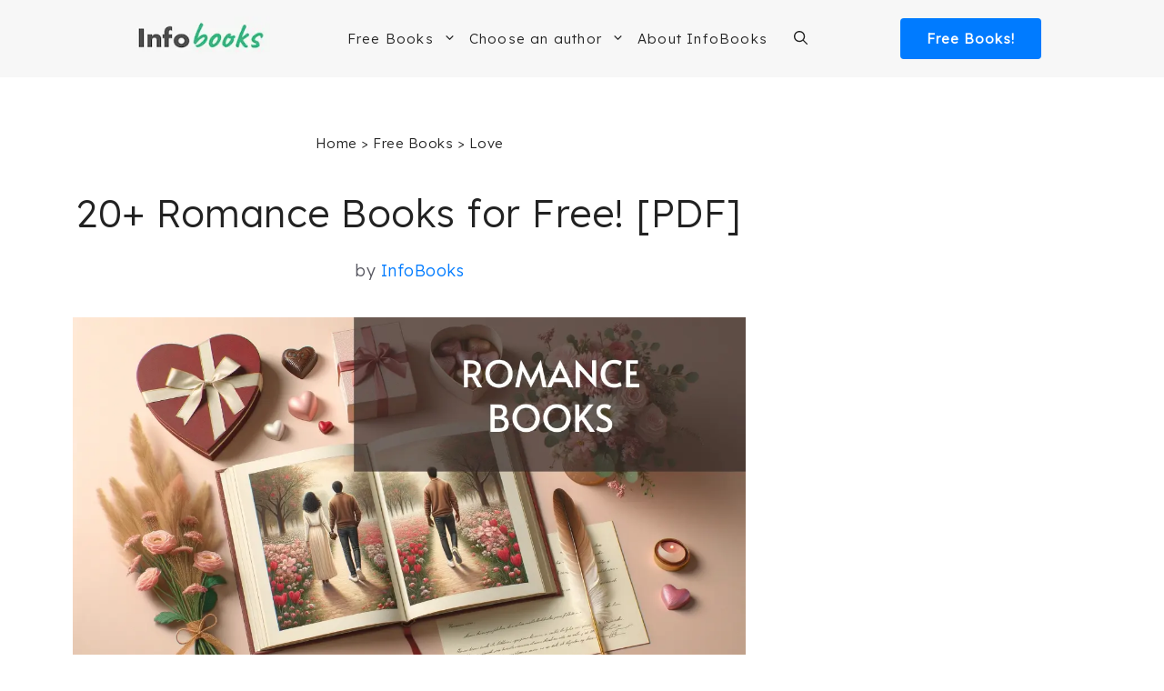

--- FILE ---
content_type: text/html; charset=UTF-8
request_url: https://www.infobooks.org/free-pdf-books/love/romantic/
body_size: 25515
content:
<!DOCTYPE html><html lang="en-US"><head><meta charset="UTF-8"/>
<script>var __ezHttpConsent={setByCat:function(src,tagType,attributes,category,force,customSetScriptFn=null){var setScript=function(){if(force||window.ezTcfConsent[category]){if(typeof customSetScriptFn==='function'){customSetScriptFn();}else{var scriptElement=document.createElement(tagType);scriptElement.src=src;attributes.forEach(function(attr){for(var key in attr){if(attr.hasOwnProperty(key)){scriptElement.setAttribute(key,attr[key]);}}});var firstScript=document.getElementsByTagName(tagType)[0];firstScript.parentNode.insertBefore(scriptElement,firstScript);}}};if(force||(window.ezTcfConsent&&window.ezTcfConsent.loaded)){setScript();}else if(typeof getEzConsentData==="function"){getEzConsentData().then(function(ezTcfConsent){if(ezTcfConsent&&ezTcfConsent.loaded){setScript();}else{console.error("cannot get ez consent data");force=true;setScript();}});}else{force=true;setScript();console.error("getEzConsentData is not a function");}},};</script>
<script>var ezTcfConsent=window.ezTcfConsent?window.ezTcfConsent:{loaded:false,store_info:false,develop_and_improve_services:false,measure_ad_performance:false,measure_content_performance:false,select_basic_ads:false,create_ad_profile:false,select_personalized_ads:false,create_content_profile:false,select_personalized_content:false,understand_audiences:false,use_limited_data_to_select_content:false,};function getEzConsentData(){return new Promise(function(resolve){document.addEventListener("ezConsentEvent",function(event){var ezTcfConsent=event.detail.ezTcfConsent;resolve(ezTcfConsent);});});}</script>
<script>if(typeof _setEzCookies!=='function'){function _setEzCookies(ezConsentData){var cookies=window.ezCookieQueue;for(var i=0;i<cookies.length;i++){var cookie=cookies[i];if(ezConsentData&&ezConsentData.loaded&&ezConsentData[cookie.tcfCategory]){document.cookie=cookie.name+"="+cookie.value;}}}}
window.ezCookieQueue=window.ezCookieQueue||[];if(typeof addEzCookies!=='function'){function addEzCookies(arr){window.ezCookieQueue=[...window.ezCookieQueue,...arr];}}
addEzCookies([{name:"ezoab_233474",value:"mod12; Path=/; Domain=infobooks.org; Max-Age=7200",tcfCategory:"store_info",isEzoic:"true",},{name:"ezosuibasgeneris-1",value:"d532d298-6e1d-4c47-772d-a246e7a4a08f; Path=/; Domain=infobooks.org; Expires=Thu, 21 Jan 2027 21:29:35 UTC; Secure; SameSite=None",tcfCategory:"understand_audiences",isEzoic:"true",}]);if(window.ezTcfConsent&&window.ezTcfConsent.loaded){_setEzCookies(window.ezTcfConsent);}else if(typeof getEzConsentData==="function"){getEzConsentData().then(function(ezTcfConsent){if(ezTcfConsent&&ezTcfConsent.loaded){_setEzCookies(window.ezTcfConsent);}else{console.error("cannot get ez consent data");_setEzCookies(window.ezTcfConsent);}});}else{console.error("getEzConsentData is not a function");_setEzCookies(window.ezTcfConsent);}</script><script type="text/javascript" data-ezscrex='false' data-cfasync='false'>window._ezaq = Object.assign({"edge_cache_status":13,"edge_response_time":24,"url":"https://www.infobooks.org/free-pdf-books/love/romantic/"}, typeof window._ezaq !== "undefined" ? window._ezaq : {});</script><script type="text/javascript" data-ezscrex='false' data-cfasync='false'>window._ezaq = Object.assign({"ab_test_id":"mod12"}, typeof window._ezaq !== "undefined" ? window._ezaq : {});window.__ez=window.__ez||{};window.__ez.tf={"NewBanger":"lazyload"};</script><script type="text/javascript" data-ezscrex='false' data-cfasync='false'>window.ezDisableAds = true;</script>
<script data-ezscrex='false' data-cfasync='false' data-pagespeed-no-defer>var __ez=__ez||{};__ez.stms=Date.now();__ez.evt={};__ez.script={};__ez.ck=__ez.ck||{};__ez.template={};__ez.template.isOrig=true;window.__ezScriptHost="//www.ezojs.com";__ez.queue=__ez.queue||function(){var e=0,i=0,t=[],n=!1,o=[],r=[],s=!0,a=function(e,i,n,o,r,s,a){var l=arguments.length>7&&void 0!==arguments[7]?arguments[7]:window,d=this;this.name=e,this.funcName=i,this.parameters=null===n?null:w(n)?n:[n],this.isBlock=o,this.blockedBy=r,this.deleteWhenComplete=s,this.isError=!1,this.isComplete=!1,this.isInitialized=!1,this.proceedIfError=a,this.fWindow=l,this.isTimeDelay=!1,this.process=function(){f("... func = "+e),d.isInitialized=!0,d.isComplete=!0,f("... func.apply: "+e);var i=d.funcName.split("."),n=null,o=this.fWindow||window;i.length>3||(n=3===i.length?o[i[0]][i[1]][i[2]]:2===i.length?o[i[0]][i[1]]:o[d.funcName]),null!=n&&n.apply(null,this.parameters),!0===d.deleteWhenComplete&&delete t[e],!0===d.isBlock&&(f("----- F'D: "+d.name),m())}},l=function(e,i,t,n,o,r,s){var a=arguments.length>7&&void 0!==arguments[7]?arguments[7]:window,l=this;this.name=e,this.path=i,this.async=o,this.defer=r,this.isBlock=t,this.blockedBy=n,this.isInitialized=!1,this.isError=!1,this.isComplete=!1,this.proceedIfError=s,this.fWindow=a,this.isTimeDelay=!1,this.isPath=function(e){return"/"===e[0]&&"/"!==e[1]},this.getSrc=function(e){return void 0!==window.__ezScriptHost&&this.isPath(e)&&"banger.js"!==this.name?window.__ezScriptHost+e:e},this.process=function(){l.isInitialized=!0,f("... file = "+e);var i=this.fWindow?this.fWindow.document:document,t=i.createElement("script");t.src=this.getSrc(this.path),!0===o?t.async=!0:!0===r&&(t.defer=!0),t.onerror=function(){var e={url:window.location.href,name:l.name,path:l.path,user_agent:window.navigator.userAgent};"undefined"!=typeof _ezaq&&(e.pageview_id=_ezaq.page_view_id);var i=encodeURIComponent(JSON.stringify(e)),t=new XMLHttpRequest;t.open("GET","//g.ezoic.net/ezqlog?d="+i,!0),t.send(),f("----- ERR'D: "+l.name),l.isError=!0,!0===l.isBlock&&m()},t.onreadystatechange=t.onload=function(){var e=t.readyState;f("----- F'D: "+l.name),e&&!/loaded|complete/.test(e)||(l.isComplete=!0,!0===l.isBlock&&m())},i.getElementsByTagName("head")[0].appendChild(t)}},d=function(e,i){this.name=e,this.path="",this.async=!1,this.defer=!1,this.isBlock=!1,this.blockedBy=[],this.isInitialized=!0,this.isError=!1,this.isComplete=i,this.proceedIfError=!1,this.isTimeDelay=!1,this.process=function(){}};function c(e,i,n,s,a,d,c,u,f){var m=new l(e,i,n,s,a,d,c,f);!0===u?o[e]=m:r[e]=m,t[e]=m,h(m)}function h(e){!0!==u(e)&&0!=s&&e.process()}function u(e){if(!0===e.isTimeDelay&&!1===n)return f(e.name+" blocked = TIME DELAY!"),!0;if(w(e.blockedBy))for(var i=0;i<e.blockedBy.length;i++){var o=e.blockedBy[i];if(!1===t.hasOwnProperty(o))return f(e.name+" blocked = "+o),!0;if(!0===e.proceedIfError&&!0===t[o].isError)return!1;if(!1===t[o].isComplete)return f(e.name+" blocked = "+o),!0}return!1}function f(e){var i=window.location.href,t=new RegExp("[?&]ezq=([^&#]*)","i").exec(i);"1"===(t?t[1]:null)&&console.debug(e)}function m(){++e>200||(f("let's go"),p(o),p(r))}function p(e){for(var i in e)if(!1!==e.hasOwnProperty(i)){var t=e[i];!0===t.isComplete||u(t)||!0===t.isInitialized||!0===t.isError?!0===t.isError?f(t.name+": error"):!0===t.isComplete?f(t.name+": complete already"):!0===t.isInitialized&&f(t.name+": initialized already"):t.process()}}function w(e){return"[object Array]"==Object.prototype.toString.call(e)}return window.addEventListener("load",(function(){setTimeout((function(){n=!0,f("TDELAY -----"),m()}),5e3)}),!1),{addFile:c,addFileOnce:function(e,i,n,o,r,s,a,l,d){t[e]||c(e,i,n,o,r,s,a,l,d)},addDelayFile:function(e,i){var n=new l(e,i,!1,[],!1,!1,!0);n.isTimeDelay=!0,f(e+" ...  FILE! TDELAY"),r[e]=n,t[e]=n,h(n)},addFunc:function(e,n,s,l,d,c,u,f,m,p){!0===c&&(e=e+"_"+i++);var w=new a(e,n,s,l,d,u,f,p);!0===m?o[e]=w:r[e]=w,t[e]=w,h(w)},addDelayFunc:function(e,i,n){var o=new a(e,i,n,!1,[],!0,!0);o.isTimeDelay=!0,f(e+" ...  FUNCTION! TDELAY"),r[e]=o,t[e]=o,h(o)},items:t,processAll:m,setallowLoad:function(e){s=e},markLoaded:function(e){if(e&&0!==e.length){if(e in t){var i=t[e];!0===i.isComplete?f(i.name+" "+e+": error loaded duplicate"):(i.isComplete=!0,i.isInitialized=!0)}else t[e]=new d(e,!0);f("markLoaded dummyfile: "+t[e].name)}},logWhatsBlocked:function(){for(var e in t)!1!==t.hasOwnProperty(e)&&u(t[e])}}}();__ez.evt.add=function(e,t,n){e.addEventListener?e.addEventListener(t,n,!1):e.attachEvent?e.attachEvent("on"+t,n):e["on"+t]=n()},__ez.evt.remove=function(e,t,n){e.removeEventListener?e.removeEventListener(t,n,!1):e.detachEvent?e.detachEvent("on"+t,n):delete e["on"+t]};__ez.script.add=function(e){var t=document.createElement("script");t.src=e,t.async=!0,t.type="text/javascript",document.getElementsByTagName("head")[0].appendChild(t)};__ez.dot=__ez.dot||{};__ez.queue.addFileOnce('/detroitchicago/boise.js', '/detroitchicago/boise.js?gcb=195-0&cb=5', true, [], true, false, true, false);__ez.queue.addFileOnce('/parsonsmaize/abilene.js', '/parsonsmaize/abilene.js?gcb=195-0&cb=e80eca0cdb', true, [], true, false, true, false);__ez.queue.addFileOnce('/parsonsmaize/mulvane.js', '/parsonsmaize/mulvane.js?gcb=195-0&cb=e75e48eec0', true, ['/parsonsmaize/abilene.js'], true, false, true, false);__ez.queue.addFileOnce('/detroitchicago/birmingham.js', '/detroitchicago/birmingham.js?gcb=195-0&cb=539c47377c', true, ['/parsonsmaize/abilene.js'], true, false, true, false);</script>
<script data-ezscrex="false" type="text/javascript" data-cfasync="false">window._ezaq = Object.assign({"ad_cache_level":0,"adpicker_placement_cnt":0,"ai_placeholder_cache_level":0,"ai_placeholder_placement_cnt":-1,"domain":"infobooks.org","domain_id":233474,"ezcache_level":2,"ezcache_skip_code":0,"has_bad_image":0,"has_bad_words":0,"is_sitespeed":0,"lt_cache_level":0,"publish_date":"2021-01-08","response_size":168840,"response_size_orig":163042,"response_time_orig":3,"template_id":5,"url":"https://www.infobooks.org/free-pdf-books/love/romantic/","word_count":0,"worst_bad_word_level":0}, typeof window._ezaq !== "undefined" ? window._ezaq : {});__ez.queue.markLoaded('ezaqBaseReady');</script>
<script type='text/javascript' data-ezscrex='false' data-cfasync='false'>
window.ezAnalyticsStatic = true;

function analyticsAddScript(script) {
	var ezDynamic = document.createElement('script');
	ezDynamic.type = 'text/javascript';
	ezDynamic.innerHTML = script;
	document.head.appendChild(ezDynamic);
}
function getCookiesWithPrefix() {
    var allCookies = document.cookie.split(';');
    var cookiesWithPrefix = {};

    for (var i = 0; i < allCookies.length; i++) {
        var cookie = allCookies[i].trim();

        for (var j = 0; j < arguments.length; j++) {
            var prefix = arguments[j];
            if (cookie.indexOf(prefix) === 0) {
                var cookieParts = cookie.split('=');
                var cookieName = cookieParts[0];
                var cookieValue = cookieParts.slice(1).join('=');
                cookiesWithPrefix[cookieName] = decodeURIComponent(cookieValue);
                break; // Once matched, no need to check other prefixes
            }
        }
    }

    return cookiesWithPrefix;
}
function productAnalytics() {
	var d = {"pr":[6],"omd5":"7bdce54c7bf610bc736bffd9cac8fb96","nar":"risk score"};
	d.u = _ezaq.url;
	d.p = _ezaq.page_view_id;
	d.v = _ezaq.visit_uuid;
	d.ab = _ezaq.ab_test_id;
	d.e = JSON.stringify(_ezaq);
	d.ref = document.referrer;
	d.c = getCookiesWithPrefix('active_template', 'ez', 'lp_');
	if(typeof ez_utmParams !== 'undefined') {
		d.utm = ez_utmParams;
	}

	var dataText = JSON.stringify(d);
	var xhr = new XMLHttpRequest();
	xhr.open('POST','/ezais/analytics?cb=1', true);
	xhr.onload = function () {
		if (xhr.status!=200) {
            return;
		}

        if(document.readyState !== 'loading') {
            analyticsAddScript(xhr.response);
            return;
        }

        var eventFunc = function() {
            if(document.readyState === 'loading') {
                return;
            }
            document.removeEventListener('readystatechange', eventFunc, false);
            analyticsAddScript(xhr.response);
        };

        document.addEventListener('readystatechange', eventFunc, false);
	};
	xhr.setRequestHeader('Content-Type','text/plain');
	xhr.send(dataText);
}
__ez.queue.addFunc("productAnalytics", "productAnalytics", null, true, ['ezaqBaseReady'], false, false, false, true);
</script><base href="https://www.infobooks.org/free-pdf-books/love/romantic/"/>
	
	<meta name="robots" content="index, follow, max-image-preview:large, max-snippet:-1, max-video-preview:-1"/>
<meta name="viewport" content="width=device-width, initial-scale=1"/>
	<!-- This site is optimized with the Yoast SEO plugin v26.6 - https://yoast.com/wordpress/plugins/seo/ -->
	<title>20+ Romance Books for Free! [PDF]</title>
	<meta name="description" content="Looking for Romance books? Here we present more than 20 books that you can read for free and download in PDF."/>
	<link rel="canonical" href="https://www.infobooks.org/free-pdf-books/love/romantic/"/>
	<meta property="og:locale" content="en_US"/>
	<meta property="og:type" content="article"/>
	<meta property="og:title" content="20+ Romance Books for Free! [PDF]"/>
	<meta property="og:description" content="Looking for Romance books? Here we present more than 20 books that you can read for free and download in PDF."/>
	<meta property="og:url" content="https://www.infobooks.org/free-pdf-books/love/romantic/"/>
	<meta property="og:site_name" content="InfoBooks.org"/>
	<meta property="article:publisher" content="https://www.facebook.com/InfoBooks-108874434356154/"/>
	<meta property="article:modified_time" content="2025-04-02T18:46:06+00:00"/>
	<meta property="og:image" content="https://www.infobooks.org/wp-content/uploads/2021/01/Romance-books.webp"/>
	<meta property="og:image:width" content="1200"/>
	<meta property="og:image:height" content="686"/>
	<meta property="og:image:type" content="image/webp"/>
	<meta name="twitter:card" content="summary_large_image"/>
	<script type="application/ld+json" class="yoast-schema-graph">{"@context":"https://schema.org","@graph":[{"@type":"WebPage","@id":"https://www.infobooks.org/free-pdf-books/love/romantic/","url":"https://www.infobooks.org/free-pdf-books/love/romantic/","name":"20+ Romance Books for Free! [PDF]","isPartOf":{"@id":"https://www.infobooks.org/#website"},"primaryImageOfPage":{"@id":"https://www.infobooks.org/free-pdf-books/love/romantic/#primaryimage"},"image":{"@id":"https://www.infobooks.org/free-pdf-books/love/romantic/#primaryimage"},"thumbnailUrl":"https://www.infobooks.org/wp-content/uploads/2021/01/Romance-books.webp","datePublished":"2021-01-08T13:54:45+00:00","dateModified":"2025-04-02T18:46:06+00:00","description":"Looking for Romance books? Here we present more than 20 books that you can read for free and download in PDF.","breadcrumb":{"@id":"https://www.infobooks.org/free-pdf-books/love/romantic/#breadcrumb"},"inLanguage":"en-US","potentialAction":[{"@type":"ReadAction","target":["https://www.infobooks.org/free-pdf-books/love/romantic/"]}]},{"@type":"ImageObject","inLanguage":"en-US","@id":"https://www.infobooks.org/free-pdf-books/love/romantic/#primaryimage","url":"https://www.infobooks.org/wp-content/uploads/2021/01/Romance-books.webp","contentUrl":"https://www.infobooks.org/wp-content/uploads/2021/01/Romance-books.webp","width":1200,"height":686,"caption":"Romance Books in PDF"},{"@type":"BreadcrumbList","@id":"https://www.infobooks.org/free-pdf-books/love/romantic/#breadcrumb","itemListElement":[{"@type":"ListItem","position":1,"name":"Home","item":"https://www.infobooks.org/"},{"@type":"ListItem","position":2,"name":"Free Books","item":"https://www.infobooks.org/free-pdf-books/"},{"@type":"ListItem","position":3,"name":"Love","item":"https://www.infobooks.org/free-pdf-books/love/"},{"@type":"ListItem","position":4,"name":"Romance"}]},{"@type":"WebSite","@id":"https://www.infobooks.org/#website","url":"https://www.infobooks.org/","name":"InfoBooks.org","description":"Books to Read and Download for Free!","publisher":{"@id":"https://www.infobooks.org/#organization"},"potentialAction":[{"@type":"SearchAction","target":{"@type":"EntryPoint","urlTemplate":"https://www.infobooks.org/?s={search_term_string}"},"query-input":{"@type":"PropertyValueSpecification","valueRequired":true,"valueName":"search_term_string"}}],"inLanguage":"en-US"},{"@type":"Organization","@id":"https://www.infobooks.org/#organization","name":"InfoBooks","url":"https://www.infobooks.org/","logo":{"@type":"ImageObject","inLanguage":"en-US","@id":"https://www.infobooks.org/#/schema/logo/image/","url":"https://www.infobooks.org/wp-content/uploads/2021/02/Infobooks.jpg","contentUrl":"https://www.infobooks.org/wp-content/uploads/2021/02/Infobooks.jpg","width":1446,"height":1446,"caption":"InfoBooks"},"image":{"@id":"https://www.infobooks.org/#/schema/logo/image/"},"sameAs":["https://www.facebook.com/InfoBooks-108874434356154/","https://www.pinterest.com/infobookseng/"]}]}</script>
	<!-- / Yoast SEO plugin. -->


<link href="https://fonts.gstatic.com" crossorigin="" rel="preconnect"/>
<link href="https://fonts.googleapis.com" crossorigin="" rel="preconnect"/>
<style id="wp-img-auto-sizes-contain-inline-css">
img:is([sizes=auto i],[sizes^="auto," i]){contain-intrinsic-size:3000px 1500px}
/*# sourceURL=wp-img-auto-sizes-contain-inline-css */
</style>
<style id="wp-block-library-inline-css">
:root{--wp-block-synced-color:#7a00df;--wp-block-synced-color--rgb:122,0,223;--wp-bound-block-color:var(--wp-block-synced-color);--wp-editor-canvas-background:#ddd;--wp-admin-theme-color:#007cba;--wp-admin-theme-color--rgb:0,124,186;--wp-admin-theme-color-darker-10:#006ba1;--wp-admin-theme-color-darker-10--rgb:0,107,160.5;--wp-admin-theme-color-darker-20:#005a87;--wp-admin-theme-color-darker-20--rgb:0,90,135;--wp-admin-border-width-focus:2px}@media (min-resolution:192dpi){:root{--wp-admin-border-width-focus:1.5px}}.wp-element-button{cursor:pointer}:root .has-very-light-gray-background-color{background-color:#eee}:root .has-very-dark-gray-background-color{background-color:#313131}:root .has-very-light-gray-color{color:#eee}:root .has-very-dark-gray-color{color:#313131}:root .has-vivid-green-cyan-to-vivid-cyan-blue-gradient-background{background:linear-gradient(135deg,#00d084,#0693e3)}:root .has-purple-crush-gradient-background{background:linear-gradient(135deg,#34e2e4,#4721fb 50%,#ab1dfe)}:root .has-hazy-dawn-gradient-background{background:linear-gradient(135deg,#faaca8,#dad0ec)}:root .has-subdued-olive-gradient-background{background:linear-gradient(135deg,#fafae1,#67a671)}:root .has-atomic-cream-gradient-background{background:linear-gradient(135deg,#fdd79a,#004a59)}:root .has-nightshade-gradient-background{background:linear-gradient(135deg,#330968,#31cdcf)}:root .has-midnight-gradient-background{background:linear-gradient(135deg,#020381,#2874fc)}:root{--wp--preset--font-size--normal:16px;--wp--preset--font-size--huge:42px}.has-regular-font-size{font-size:1em}.has-larger-font-size{font-size:2.625em}.has-normal-font-size{font-size:var(--wp--preset--font-size--normal)}.has-huge-font-size{font-size:var(--wp--preset--font-size--huge)}.has-text-align-center{text-align:center}.has-text-align-left{text-align:left}.has-text-align-right{text-align:right}.has-fit-text{white-space:nowrap!important}#end-resizable-editor-section{display:none}.aligncenter{clear:both}.items-justified-left{justify-content:flex-start}.items-justified-center{justify-content:center}.items-justified-right{justify-content:flex-end}.items-justified-space-between{justify-content:space-between}.screen-reader-text{border:0;clip-path:inset(50%);height:1px;margin:-1px;overflow:hidden;padding:0;position:absolute;width:1px;word-wrap:normal!important}.screen-reader-text:focus{background-color:#ddd;clip-path:none;color:#444;display:block;font-size:1em;height:auto;left:5px;line-height:normal;padding:15px 23px 14px;text-decoration:none;top:5px;width:auto;z-index:100000}html :where(.has-border-color){border-style:solid}html :where([style*=border-top-color]){border-top-style:solid}html :where([style*=border-right-color]){border-right-style:solid}html :where([style*=border-bottom-color]){border-bottom-style:solid}html :where([style*=border-left-color]){border-left-style:solid}html :where([style*=border-width]){border-style:solid}html :where([style*=border-top-width]){border-top-style:solid}html :where([style*=border-right-width]){border-right-style:solid}html :where([style*=border-bottom-width]){border-bottom-style:solid}html :where([style*=border-left-width]){border-left-style:solid}html :where(img[class*=wp-image-]){height:auto;max-width:100%}:where(figure){margin:0 0 1em}html :where(.is-position-sticky){--wp-admin--admin-bar--position-offset:var(--wp-admin--admin-bar--height,0px)}@media screen and (max-width:600px){html :where(.is-position-sticky){--wp-admin--admin-bar--position-offset:0px}}

/*# sourceURL=wp-block-library-inline-css */
</style><style id="wp-block-heading-inline-css">
h1:where(.wp-block-heading).has-background,h2:where(.wp-block-heading).has-background,h3:where(.wp-block-heading).has-background,h4:where(.wp-block-heading).has-background,h5:where(.wp-block-heading).has-background,h6:where(.wp-block-heading).has-background{padding:1.25em 2.375em}h1.has-text-align-left[style*=writing-mode]:where([style*=vertical-lr]),h1.has-text-align-right[style*=writing-mode]:where([style*=vertical-rl]),h2.has-text-align-left[style*=writing-mode]:where([style*=vertical-lr]),h2.has-text-align-right[style*=writing-mode]:where([style*=vertical-rl]),h3.has-text-align-left[style*=writing-mode]:where([style*=vertical-lr]),h3.has-text-align-right[style*=writing-mode]:where([style*=vertical-rl]),h4.has-text-align-left[style*=writing-mode]:where([style*=vertical-lr]),h4.has-text-align-right[style*=writing-mode]:where([style*=vertical-rl]),h5.has-text-align-left[style*=writing-mode]:where([style*=vertical-lr]),h5.has-text-align-right[style*=writing-mode]:where([style*=vertical-rl]),h6.has-text-align-left[style*=writing-mode]:where([style*=vertical-lr]),h6.has-text-align-right[style*=writing-mode]:where([style*=vertical-rl]){rotate:180deg}
/*# sourceURL=https://www.infobooks.org/wp-includes/blocks/heading/style.min.css */
</style>
<style id="wp-block-paragraph-inline-css">
.is-small-text{font-size:.875em}.is-regular-text{font-size:1em}.is-large-text{font-size:2.25em}.is-larger-text{font-size:3em}.has-drop-cap:not(:focus):first-letter{float:left;font-size:8.4em;font-style:normal;font-weight:100;line-height:.68;margin:.05em .1em 0 0;text-transform:uppercase}body.rtl .has-drop-cap:not(:focus):first-letter{float:none;margin-left:.1em}p.has-drop-cap.has-background{overflow:hidden}:root :where(p.has-background){padding:1.25em 2.375em}:where(p.has-text-color:not(.has-link-color)) a{color:inherit}p.has-text-align-left[style*="writing-mode:vertical-lr"],p.has-text-align-right[style*="writing-mode:vertical-rl"]{rotate:180deg}
/*# sourceURL=https://www.infobooks.org/wp-includes/blocks/paragraph/style.min.css */
</style>

<style id="classic-theme-styles-inline-css">
/*! This file is auto-generated */
.wp-block-button__link{color:#fff;background-color:#32373c;border-radius:9999px;box-shadow:none;text-decoration:none;padding:calc(.667em + 2px) calc(1.333em + 2px);font-size:1.125em}.wp-block-file__button{background:#32373c;color:#fff;text-decoration:none}
/*# sourceURL=/wp-includes/css/classic-themes.min.css */
</style>
<link rel="stylesheet" id="generate-style-css" href="https://www.infobooks.org/wp-content/themes/generatepress/assets/css/main.min.css?ver=3.6.1" media="all"/>
<style id="generate-style-inline-css">
.is-right-sidebar{width:30%;}.is-left-sidebar{width:30%;}.site-content .content-area{width:70%;}@media (max-width: 995px){.main-navigation .menu-toggle,.sidebar-nav-mobile:not(#sticky-placeholder){display:block;}.main-navigation ul,.gen-sidebar-nav,.main-navigation:not(.slideout-navigation):not(.toggled) .main-nav > ul,.has-inline-mobile-toggle #site-navigation .inside-navigation > *:not(.navigation-search):not(.main-nav){display:none;}.nav-align-right .inside-navigation,.nav-align-center .inside-navigation{justify-content:space-between;}.has-inline-mobile-toggle .mobile-menu-control-wrapper{display:flex;flex-wrap:wrap;}.has-inline-mobile-toggle .inside-header{flex-direction:row;text-align:left;flex-wrap:wrap;}.has-inline-mobile-toggle .header-widget,.has-inline-mobile-toggle #site-navigation{flex-basis:100%;}.nav-float-left .has-inline-mobile-toggle #site-navigation{order:10;}}
.dynamic-author-image-rounded{border-radius:100%;}.dynamic-featured-image, .dynamic-author-image{vertical-align:middle;}.one-container.blog .dynamic-content-template:not(:last-child), .one-container.archive .dynamic-content-template:not(:last-child){padding-bottom:0px;}.dynamic-entry-excerpt > p:last-child{margin-bottom:0px;}
/*# sourceURL=generate-style-inline-css */
</style>
<link rel="stylesheet" id="generate-google-fonts-css" href="https://fonts.googleapis.com/css?family=Lexend%3A300&amp;ver=3.6.1&amp;display=swap" media="all"/>
<link rel="stylesheet" id="generatepress-dynamic-css" href="https://www.infobooks.org/wp-content/uploads/generatepress/style.min.css?ver=1766172310" media="all"/>
<link rel="stylesheet" id="generate-child-css" href="https://www.infobooks.org/wp-content/themes/generatepress-child/style.css?ver=1642099906" media="all"/>
<link rel="stylesheet" id="generateblocks-global-css" href="https://www.infobooks.org/wp-content/uploads/generateblocks/style-global.css?ver=1755725516" media="all"/>
<style id="generateblocks-inline-css">
.gb-container.gb-tabs__item:not(.gb-tabs__item-open){display:none;}.gb-container-4d6d6d02{margin-top:40px;margin-bottom:60px;border-radius:8px;background-color:var(--base-2);}.gb-container-4d6d6d02 > .gb-inside-container{padding:20px 20px 5px 40px;max-width:1200px;margin-left:auto;margin-right:auto;}.gb-grid-wrapper > .gb-grid-column-4d6d6d02 > .gb-container{display:flex;flex-direction:column;height:100%;}:root{--gb-container-width:1200px;}.gb-container .wp-block-image img{vertical-align:middle;}.gb-grid-wrapper .wp-block-image{margin-bottom:0;}.gb-highlight{background:none;}.gb-shape{line-height:0;}.gb-container-link{position:absolute;top:0;right:0;bottom:0;left:0;z-index:99;}
/*# sourceURL=generateblocks-inline-css */
</style>
<link rel="stylesheet" id="generate-blog-images-css" href="https://www.infobooks.org/wp-content/plugins/gp-premium/blog/functions/css/featured-images.min.css?ver=2.5.5" media="all"/>
<style id="kadence-blocks-global-variables-inline-css">
:root {--global-kb-font-size-sm:clamp(0.8rem, 0.73rem + 0.217vw, 0.9rem);--global-kb-font-size-md:clamp(1.1rem, 0.995rem + 0.326vw, 1.25rem);--global-kb-font-size-lg:clamp(1.75rem, 1.576rem + 0.543vw, 2rem);--global-kb-font-size-xl:clamp(2.25rem, 1.728rem + 1.63vw, 3rem);--global-kb-font-size-xxl:clamp(2.5rem, 1.456rem + 3.26vw, 4rem);--global-kb-font-size-xxxl:clamp(2.75rem, 0.489rem + 7.065vw, 6rem);}:root {--global-palette1: #3182CE;--global-palette2: #2B6CB0;--global-palette3: #1A202C;--global-palette4: #2D3748;--global-palette5: #4A5568;--global-palette6: #718096;--global-palette7: #EDF2F7;--global-palette8: #F7FAFC;--global-palette9: #ffffff;}
/*# sourceURL=kadence-blocks-global-variables-inline-css */
</style>
<link rel="https://api.w.org/" href="https://www.infobooks.org/wp-json/"/><link rel="alternate" title="JSON" type="application/json" href="https://www.infobooks.org/wp-json/wp/v2/api-free-pdf-books/34345"/><!-- Google Tag Manager -->
<script>(function(w,d,s,l,i){w[l]=w[l]||[];w[l].push({'gtm.start':
new Date().getTime(),event:'gtm.js'});var f=d.getElementsByTagName(s)[0],
j=d.createElement(s),dl=l!='dataLayer'?'&l='+l:'';j.async=true;j.src=
'https://www.googletagmanager.com/gtm.js?id='+i+dl;f.parentNode.insertBefore(j,f);
})(window,document,'script','dataLayer','GTM-5KW5TCW');</script>
<!-- End Google Tag Manager --><link rel="preload" as="image" href="https://www.infobooks.org/wp-content/uploads/2021/01/Romance-books.webp"/><link rel="icon" href="https://www.infobooks.org/wp-content/uploads/2019/02/cropped-Favicon-Infolibros-32x32.png" sizes="32x32"/>
<link rel="icon" href="https://www.infobooks.org/wp-content/uploads/2019/02/cropped-Favicon-Infolibros-192x192.png" sizes="192x192"/>
<link rel="apple-touch-icon" href="https://www.infobooks.org/wp-content/uploads/2019/02/cropped-Favicon-Infolibros-180x180.png"/>
<meta name="msapplication-TileImage" content="https://www.infobooks.org/wp-content/uploads/2019/02/cropped-Favicon-Infolibros-270x270.png"/>
		<style id="wp-custom-css">
			
.entry-title {
	text-align: center;
}

.content-area {
	padding-bottom: 50px;
}

/* HEADER MENU */

.sub-menu {
	border-top: solid 1px #c4c4c4;
}

.btn-libros {
		color: white !important;
	  font-weight: 600;
    font-size: 15px;
    background-color: #007BFF;
    text-align: center;
    text-decoration: none;
    letter-spacing: 1px;
    width: 155px;
    padding: 10px 0px;
    float: right;
		border-radius: 4px;
		margin-left: 20px!important;
}

.nav-float-right #site-navigation {
	margin: 0;
}

.main-navigation .inside-navigation {
	justify-content: center;
}

.btn-logo {
	display: none;
}

.menu-bar-items {
	padding-left: 15px
}

.inside-header{
	justify-content: space-evenly;
}

.main-navigation .main-nav ul li[class*="current-menu-"] > a {
    color: initial;
}

.main-navigation.toggled .menu-item-has-children .dropdown-menu-toggle {
    float: initial;
}

.main-navigation .main-nav ul ul li a {
    padding: 15px 20px 15px 20px;
}

/* LOOP DE RAICES */
.interlink-raiz-gratis {
	font-size: 20px;
	text-decoration: none;
}

.interlink-raiz-gratis a {
	color: rgb(71, 71, 71);
}

.interlink-raiz-gratis p {
	margin-top:12px;
}

.interlink-home-content {
    display: grid;
        grid-template-columns: repeat(3, 28%);
        justify-content: center;
        justify-items: center;
        text-align: center;
        column-gap: 30px;
        row-gap: 25px;
        font-weight: 700;
        font-size: 16px;
        margin-top: 80px;
				margin-bottom: 50px;
	    margin-left: auto;
    margin-right: auto;
    max-width: 1200px;
}

.interlink-home a {
    text-decoration: none;
    text-transform: uppercase;
    font-size: 18px;
    color: #303030;
}

.titulo-home-interlink {
	margin-top: 60px;
	   font-weight: 900;
    font-size: 28px;
    color: #3d3d3d!important;
    text-align: center;
	padding: 0px 40px 0px 40px;
}

.interlink-raiz {
        justify-content: center;
        text-align: center;
        font-size: 16px;
        background-color: #f7f7f7;
        width: 100%;
        border-top: 3px solid #007BFF ;
        border-radius: 5px;
        margin: 80px 0;
}

.interlink-raiz-grip {
	display: grid;
        grid-template-columns: repeat(2, 45%);
	  padding: 30px 30px;
	 	column-gap: 50px;
    row-gap: 35px;
		justify-content: center;
}

.linkVerTodos {
    color: #0c71c3;
    font-weight: 700;
    font-size: 22px;
    text-align: center;
    text-decoration: none;
}

.content_raiz h2 {
	color: initial;
	font-weight: bold;
	
}

/* LOOP DE RAICES */

.content_loop_raiz {
	margin-top: 60px;
	margin-bottom: 60px;
}

.content_loop_raiz p {
	margin-top: 20px;
}

.content_raiz {
	margin-top: 60px;
	margin-bottom: 60px;
	padding-top: 20px;
}

.link_raices {
	background-color: #f7f7f7;
	width: 50%;
	padding: 20px;
}

.link_raices a {
	text-decoration: none;
	color: #444;
}

.link_raices img {
	margin-bottom: 20px;
}

.link_raices h4 {
	font-size: 21px;
}

/* LIBROS PDF */

.Libros_Container {
		border: #c9c9c9 3px solid;
    margin: auto;
    width: 80%;
    margin-top: 50px;
    background-color: #fcfcfc;
	}

.query-pdf-container {
	margin-bottom: 60px;
}

.Libros_Texto {
    text-align: center;
    line-height: 1.6;
	padding: 0px 15px 0px 15px;
}

.Libros_Titulo {
    margin: 25px 20px 5px 20px;
    line-height: 1.4em;
		font-size: 22px;
	font-weight: bold;
}

.Libros_Atribucion {
    margin-right: 30px;
    margin-left: 30px;
}

.Libros_Descripcion {
	font-size: 16px;
}

.Libros_Botones {
    text-align: center;
    margin-top: 35px;
    margin-bottom: 35px;
}

.Libros_Boton_Uno {
    margin: 0px 25px 10px 25px;
    background-color: #007bff;
    color: white!important;
    padding: 8px 50px;
    text-align: center;
    text-decoration: none;
    display: inline;
    font-size: 16px;
    border-radius: 6px;
    border: none;
	  font-weight: bold;
}

.Libros_Boton_Dos {
    margin: 0px 25px 0px 25px;
    border: none;
    color: #007bff !important;
    padding: 8px 40px;
    text-align: center;
    text-decoration: none !important;
    display: inline-block;
    font-size: 16px;
    border-radius: 25px;
		font-weight: bold;
}

.pdf_title {
	text-align: center;
font-size: 34px;
}

.pdf_content {
	font-weight: bold;
	margin-top: 30px;
	text-align: center;
}

.pdf_texto_carga {
		font-size: 15px;
		text-align: center;
		margin-bottom:30px;
}

.te_puede_interesar {
		text-align: center;
		font-size: 28px;
		font-weight: bold;
		text-decoration: underline;
    text-decoration-color: #FF7356;
    text-underline-offset: 0.05em;
    text-decoration-thickness: 3px;
}

.descarga_pdf {
	display: block;
	color: #FFFFFF!important;
	font-weight: 600;
	padding: 5px 10px;
	background-color: #007bff;
	margin: auto;
	width: 130px;
	text-align: center;
	border-radius: 5px;
	margin-top: 50px
}

div .pdfemb-viewer {
	margin: auto!important;
}

.content_loop_pdf {
	margin-top: 80px;
}

.content_loop_pdf h3 a {
	color: initial;
	pointer-events: none;
	cursor: default;
}

/* LOOP DE AUTORES */
.titulo_libro_autor {
	font-weight: bold;
}

.content_libro_autor {
	margin-top: 80px;
}

.content_descripcion {
	margin-top: 40px;
}

.descripcion {
	margin-top: 20px;
	padding-bottom: 40px;
}

.content_descripcion img {
-webkit-box-shadow: 0px 0px 23px -2px rgba(0,0,0,0.48); 
box-shadow: 0px 0px 23px -2px rgba(0,0,0,0.48);
	width: auto;
	max-width: 80%;
	margin-bottom: 50px;
}

.link_libros_autores {
	display: flex;
	text-align: center;
	justify-content: space-around;
	align-items: center;
}

.btn-leer {
		background-color: #007BFF;
    text-align: center;
    width: 155px;
    padding: 10px 0px;
    border-radius: 4px;
}

.btn-leer a {
		color: white !important;
}


.btn-descargar{
   text-align: center;
    width: 155px;
    padding: 10px 0px;
    border-radius: 4px;
}

.btn-descargar a {
	color: #007BFF !important;
	text-decoration: none !important;
	font-weight: bold;
}

.todo-sobre-autores {
	    padding: 20px 20px 5px 40px;
    max-width: 1200px;
    margin-left: auto;
    margin-right: auto;
	background-color: var(--base-2);
    border-radius: 8px;
}

.todo-sobre-autores h4 {
	margin-bottom: 50px;
}

.todo-sobre-autores p {
	margin-top: -10px;
}

.escritores-pais img {
	margin-bottom: 20px;
}

.content_libro_autor h2 {
	color: initial;
}


/* RECOMENDADOS */

.btn-amazon a {
	color: white;
	width: 200px !important;
}

.libro-recomendado img {
	margin-bottom: 40px;
}

.wp-block-buttons>.wp-block-button.wp-block-button__width-75 {
    width: initial;
}

.btn-visitar-libro {
		color: white !important;
    font-weight: 600;
    font-size: 15px;
    background-color: #007BFF;
    text-align: center;	
		width: 40%;
			padding: 10px;
	border-radius: 6px;
	margin: 50px auto;
}

.btn-visitar-libro a {
	color: white !important;
}

.btn-visitar-libro-2 {
		color: white !important;
    font-weight: 600;
    font-size: 16px;
    background-color: #007BFF;
    text-align: center;	
		width: 25%;
			padding: 10px;
	border-radius: 6px;
	margin: 50px auto;
}

.btn-visitar-libro-2 a {
	color: white !important;
}


.ver-en-amazon a {
	color: #111!important;
		border-color: #9c7e31 #90742d #786025 !important;
    border-radius: 3px;
    box-shadow: inset 0 1px 0 hsl(0deg 0% 100% / 40%);
    background: #f0c14b;
    background: linear-gradient(180deg,#f7dfa5,#f0c14b) repeat scroll 0 0 transparent;
	padding: 10px 15px;
	font-weight: 600;
	border: 1px solid #111;
}

.ver-en-amazon {
	margin: 50px auto;
}

.ver-en-amazon span {
	margin-right: 8px;
	margin-top: 3px
}
/* INTERLINK LIBROS GRATIS */

    .interlinks_temas {
				display: block;
        margin-top: 80px !important;
			margin-bottom: 70px !important;
        background-color: #f7f7f7;
        padding: 15px 15px;
        width: 100%;
        margin: auto;
        border-top: 3px solid #007BFF ;
        border-radius: 5px;
    }

.titulo_interlink {
    text-align: center;
    font-size: 26px;
    margin-top: 35px;
    margin-bottom: 30px;
    font-weight: bold;
    }

.titulo_interlink a {
        color: #3d3d3d;
}

.libros_interlink {
        margin-left: 40px;
		    font-size: 20px;
    }

.libros_interlink a {
        color: rgb(71, 71, 71);
	text-decoration: none;
    }

/* SOBRE INFOBOOKS */

.lee-aprende {
	margin-top: 150px;
  margin-left: 30%;	
}

.figura-infolivres {
	float: right;
}

/* FOOTER */

.site-footer {
    background-color: #332e2d;
	  padding-top: 45px;
}

.site-footer a:hover {
	color: white;
}

.tituloFinal {
    color: #eeeeee;
    line-height: 1.7em;
    font-weight: 700;
		font-size: 26px;
    text-align: center;
    margin-top: 0px;
    margin-bottom: 20px;
    padding: 1rem 8% 1vw 8%;
}

.contenedorSocial {
    display: flex;
    flex-wrap: wrap;
    justify-content: center;
    margin-bottom: 40px;
    padding: 0 6.5% 2vw 6.5%;
}

.imgSocial {
    margin: 10px;
    width: 60px;
    height: 60px;
}


.imgDmca {
    margin: 20px;
    width: 160px;
    height: 63px;
}

.contenedorLinksFinal {
    color: #eeeeee;
    display: block;
    align-content: center;
    text-align: center;
    margin-top: 40px;
    padding: 0 8% 0 8%;
}

.tituloLinkFinal {
    font-weight: 700;
    font-size: 19px;
}

.childrenFinal {
    font-size: 16px;
    display: block;
    margin-top: 8px;
    color: #eeeeee;
    text-decoration: none;
}

.dmcaText {
		font-size: 16px;
}


.contenedorInfoSitio {
    width: 100%;
    background-color: #1b1b1b;
    margin-top: 40px;
    padding-top: 10px;
    padding-bottom: 10px;
}

.childrenInfoSitio {
    padding: 10px;
	  font-size: 15px;
    text-align: center;
    color: #a0a0a0;
    display: block;
    text-decoration: none;
}

@media (max-width: 1025px) {

.btn-amazon a {
	display: block !important;
	color: white;
	width: 200px !important;
	margin: auto;
	margin-top: 20px !important;
}
	
	.columna-btn {
		display: block !important;
	}
	
	.columna-btn div {
		margin: auto !important;
	}
	
	}


@media (max-width: 995px) {

	
	.btn-libros {
		display:none; 
	}

	.header-image {
		display: none;
	}
	
	.btn-logo {
	display: block !important;
	padding-top: 10px;
		background-color: #F7F7F7;
}
	
	.btn-libros-2 {
		color: white !important;
	  font-weight: 600;
    font-size: 17px;
    background-color: #007BFF;
    text-align: center;
    text-decoration: none;
    letter-spacing: 1px;
    width: 150px;
    padding: 11px 0px;
    float: right;
		margin-top: -10px;
}
	
	.inside-header {
		padding: 0px 0px
	}
	
	.mobile-menu-control-wrapper{
		margin-right: auto;
	}
	
	.main-navigation.toggled .main-nav li {
   padding-left: 15px;
}
	
	.site-header {
    background-color: #f7f7f7;
    padding: 18px 0px;
}
	
	.btn-visitar-libro {
		width: 60%;
	}
	
	
}

@media (max-width: 980px) {

	
    .interlink-home-content {
        display: block;
        margin-left: auto;
        margin-right: auto;
    }

    .interlink-home {
        margin: 40px 10%;
}

	    .interlink-raiz-grip {
        display: block;
        margin-left: auto;
        margin-right: auto;
				padding: 10px 10px;
    }

	.content_descripcion img {
		width: 70%;
		max-width: 100%;
		float: initial;
	}
	
	.descripcion {
		float: initial; 
		width: 100%;
		margin-top: 40px;
		
	}
	
			.content_blog_feed h4 {
	font-size: 18px;
}
	.btn-logo {
	height: 75px;
}
	
		.btn-visitar-libro-2 {
		width: 30%;
	}
	
		.content_blog_interlink {
		    display: block;
        margin-left: auto;
        margin-right: auto;
				padding: 20px 40px;
	}
	
	.content_blog_interlink h4 {
		font-size: 24px;
		line-height: 28px;
	}
	
	.blog_interlink {
		margin-bottom: 80px;
	}
}

@media (max-width: 800px) {
	
	.link_raices {
	width: 80%;
}
	
	.Libros_Boton_Dos {
    margin-top: 15px;
}	
	
					.link_raices {
				width: 50%;
			}
	
			.btn-visitar-libro-2 {
		width: 40%;
	}
	
}

@media (max-width: 768px) {
	
	.btn-visitar-libro {
		width: 40%;
	}
	
	.lee-aprende {
	margin-top: 50px;	
		
}
	
		   .cont_creemos {
        float: initial;
        width: 90%;
			 margin: 80px auto;
    }

  .cont_mision_vision {
        float: initial;
        width: 90%;
		margin: auto;
    }
	
	}
	
				.link_raices {
				width: 70%;
			}
	
	.wp-image-67 {
		padding-top: 20px;
	}
	
	
}

@media (max-width: 720px) {
		.btn-visitar-libro {
		width: 50%;
	}
}


@media (max-width: 550px) {
		.btn-visitar-libro {
		width: 60%;
	}
	
				.btn-visitar-libro-2 {
		width: 50%;
	}
}


@media screen and (max-width: 500px){
	
.Libros_Container {
    margin-right: 0px;
    margin-left: 0px;
    width: 100%;
}
	
.Libros_Titulo {
    margin: 25px 10px 5px 10px;
}
	
.Libros_Atribucion {
    margin-right: 10px;
    margin-left: 10px;
}

			.link_raices {
				width: 100%;
			}

.header-image-2 {
	width: 175px !important;
}
	
.btn-logo {
	height: 75px;
}

	.btn-visitar-libro {
		width: 80%;
	}
		
}

@media screen and (max-width: 480px) {
			.link_libros_autores {
				display: block !important;
				margin: auto;
				justify-content: center;
}
	
	.btn-leer {
		display: block !important;
		margin: auto;
	}
		
		.btn-descargar {
		margin: 40px auto;
	}
	
	.Libros_Container {
    width: 100%;
	}

	.btn-amazon a {
		width: 80% !important;
	}
}

	@media screen and (max-width: 380px){
	
		.btn-libros-2 {
			width: 150px;	}
		
	.btn-logo img {
		width: 150px;
	}
		
		
}


	@media screen and (max-width: 320px){
	
	.btn-libros-2 {
	  width: 120px;
		font-size: 12px;
		padding: 18px 0;
	}
	
}


@media (min-width: 375px) {
  
	.contenedorSocial {
        padding: 0 2% 2vw 2%;
    }

    .imgSocial {
        cursor: pointer;
        margin: 5px;
        width: 60px;
        height: 60px;
    }
	
}	

@media (min-width: 480px) {
  
	.contenedorSocial {
        padding: 0 2% 2vw 2%;
    }

    .imgSocial {
        cursor: pointer;
        margin: 5px;
        width: 60px;
        height: 60px;
    }
	
	
	
}	

@media (min-width: 540px) {
  
	.contenedorSocial {
        padding: 0 2% 2vw 2%;
    }

    .imgSocial {
        cursor: pointer;
        margin: 5px;
        width: 60px;
        height: 60px;
    }
	
								.link_raices {
				width: 70%;
			}
	
	
}	
	
	
@media (min-width: 768px) {

    .contenedorSocial {
        display: flex;
        flex-wrap: wrap;
        justify-content: center;
        margin-bottom: 40px;
        padding: 0 6.5% 1vw 6.5%;
    }
    
    .imgDmca {
        margin-top: 0px;
    }
	
							.link_raices {
				width: 70%;
			}
	

}	
	
	@media (min-width: 980px) {
		 .tituloFinal {
            margin-bottom: 10px;
            padding: 1rem 8% 4vw 8%;
        }

        .contenedorInfoFinal {
            display: flex;
            flex-direction: row;
            justify-content: center;
        }
        
        .contenedorLinksFinal {
            width: 33%;
            padding: 0 5% 0 5%;
            margin-top: 0px;
        }
		
		  .contenedorInfoSitio {
            display: flex;
            flex-direction: row;
            justify-content: center;
            padding-left: 0;
            padding-right: 0;
        }

        .childrenInfoSitio {
            margin-left: 40px;
            margin-right: 40px;
        }
		

	}	
	
	
@media (min-width: 1120px) {
	
	.header-image {
		width: 160px !important;
		margin-top: -8px;
	}
	
    .contenedorLibros {
        grid-template-columns: repeat(3, 28%);

    }

    .imgLibros {
            width: 300px;
            height: 179px;
        }
	
						.link_raices {
				width: 50%;
			}
}

.contenedorInfoFinal {
	padding-bottom: 45px;
}

/* PDFVIEWER FORCE TOOLBAR TO TOP IN FS MODE */
.pdfemb-fsp-wrapper .pdfemb-toolbar {
    top: 0px;
    height: 32px;
}


/* PDFVIEWER TEXTO PREVIO A CARGAR */
a.pdfemb-viewer {
	text-align: center !important;
}

/* ESTILO PDFVIEWER */
.pdfemb-viewer {
	width: 100%!important;
}
.pdfemb-pagescontainer {
	margin: auto;
}

/* ESTILO BREADCRUMB YOAST */
.yoast-breadcrumbs {
    text-align: center;
    font-size: 15px;
    margin-bottom: 40px;
}

.yoast-breadcrumbs a {
    color: #222222;
	text-decoration: none;
}

/* ESTILO METADATA AUTOR */
.entry-meta {
	  text-align: center;
    font-size: 18px;
    padding-top: 15px;
}

/* TEXTO INICIO */
.texto-inicio {
	margin-top: 25px;
}

.texto-inicio a {
	color: #222222;
}

/* CAJAS DE RECOMENDACION TEMAS */

.mas-libros {
	background-color: #f9f9f9;
	padding: 25px 25px;
	margin: 60px 0px;
}


/* ACERCA DE */
.h1-acerca-de {
	  font-size: 60px;
    text-decoration: underline;
    text-decoration-color: #FF7356;
    text-underline-offset: 0.05em;
    text-decoration-thickness: 5px;
}

.texto-acerca-de {
	    text-decoration: underline;
    text-decoration-color: #FF7356;
    text-underline-offset: 0.05em;
    text-decoration-thickness: 4px;
}


/* LIBROS DESTACADOS */
.libros-destacados {
	margin-bottom: 80px;
	margin-top: 100px
}

.libros-destacados img {
	margin-bottom: 40px;
	margin-top: 22px;
	box-shadow: 0px 0px 23px -2px rgb(0 0 0 / 48%);
}

.libros-destacados > div > div {
	    border: #c9c9c9 3px solid;
    padding: 40px 20px;
    background-color: #fcfcfc;
}

.libros-destacados h2 {
	font-weight: bold;
}

.libros-destacados h2 a {
	color: initial !important;
}

.btn-libro-destacado {
			color: white !important;
    font-weight: 600;
    font-size: 16px;
    background-color: #007BFF;
    text-align: center;	
		width: 150px;
	padding: 10px;
	border-radius: 6px;
	margin: auto;
}

.boton-descarga {
	margin-top: 10px;
	font-weight: bold;
}

.btn-libro-destacado a {
	color: white !important;
}

@media only screen and (min-width: 600px) {
.libros-destacados > div > div {
    padding: 50px 50px;
}
}

/* TABLA DE CONTENIDOS */
.kb-table-of-contents-title-wrap {
		font-size: 22px;
	   text-align: center;
    font-weight: bold;
	margin-bottom: 25px;
}

.kb-table-of-content-nav {
	margin-top: 80px;
	margin-bottom: 80px !important;
	background: #f9f9f9;
  border: 1px solid #aaa;
	width: 100%;
	margin-left: auto;
	margin-right: auto;
}

.kb-table-of-content-wrap {
	padding: 50px 20px 50px 25px!important;
}

.titulo_libros_destacados {
	margin-top: 60px;
	margin-bottom: 40px;
	font-size: 22px;
   text-align: center;
   font-weight: bold;
}

@media screen and (max-width: 991px) and (min-width: 600px) {
.kb-table-of-content-nav {
	width: 90%;
}
.kb-table-of-content-wrap {
	padding: 30px 30px 30px 40px!important;
}
}

@media only screen and (min-width: 992px) {
.kb-table-of-content-nav {
	width: 80%;
}
.kb-table-of-content-wrap {
	padding: 50px 50px 50px 40px!important;
}
}

.kb-table-of-contents__entry {
	text-decoration: underline!important;
	color:#222222!important;
    text-decoration-color: #007BFF!important;
    text-underline-offset: 0.15em;
    text-decoration-thickness: 1px!important;
}

.kb-table-of-content-nav li {
	list-style: none;
}

@media screen and (max-width: 991px) {
.kb-table-of-content-list {
	margin: 0 0 1.5em 2em;
}
}

.kb-table-of-content-list li {
	margin-top: 15px;
}


.single-post h2, .single-book h2 {
    padding-top: 40px;
	padding-bottom: 20px;
}

.single-post h3, .single-book h3 {
	font-weight: bold;
    padding-top: 30px;
		padding-bottom: 10px;
}

.single-post h4 {
	font-weight: bold;
}

.single-post .entry-content li {
	margin-bottom: 20px;
}


.content_blog_destacado {
	display: grid;
        grid-template-columns: repeat(2, 48%);
        justify-content: center;
        column-gap: 30px;
        row-gap: 55px;
        font-size: 15px;
        margin-top: 40px;
				margin-bottom: 50px;
}

.blog_destacado_titulo {
	height: 100px;
	 align-items: center;
}

.content_blog_destacado h4 {
	font-size: 22px;
	color: initial;
	width: 100%;
}

.content_blog_destacado img {
	margin-bottom: 20px;
}

.blog_destacado {
	margin-top: 30px;
}

.content_blog_feed {
    display: grid;
        grid-template-columns: repeat(3, 32%);
        justify-content: center;
        column-gap: 30px;
        row-gap: 40px;
        margin-top: 40px;
				margin-bottom: 50px;
}

.content_blog_feed h4 {
	font-size: 22px;
	color: initial;
	width: 100%;
}

.blog_destacado_titulo, .blog_feed_titulo {
	display: flex;
	align-items: center;
	justify-content: center;
			text-decoration: underline;
    text-decoration-color: #007BFF;
    text-underline-offset: 0.16em;
    text-decoration-thickness: 2px!important;
	
}

.blog_feed_titulo {
	height: 120px;
}

.content_blog_feed p {
	line-height: 30px;
	margin-top: 20px;
	font-size: 15px;
}

.blog_interlink_contenedor {
	 padding: 30px 30px;
	  border-top: 3px solid #007BFF ;
   border-radius: 5px;
	 background-color: #f7f7f7;
	margin-top: 60px;
}

.blog_interlink_contenedor h2 {
	text-align: center;
	margin-bottom: 60px;
}

.content_blog_interlink a{
	color: initial;
	text-decoration-color: #007BFF;
}

.content_blog_interlink {
		display: grid;
        grid-template-columns: repeat(2, 45%);
	
	 	column-gap: 50px;
    row-gap: 35px;
	 		justify-content: center;
}

.blog_interlink_title {
	font-size: 22px;
	margin-top: 10px;
}

.blog_interlink_excerpt {
    line-height: 30px;
    font-size: 15px;
	margin-top: 10px;
}

.content_blog_interlink h4{
	font-size: 18px;
	line-height: 20px;
	margin-bottom: 60px
}

.blog_interlink {
	margin-top: 20px;
}

@media (max-width: 980px) {

	
	
		.content_blog_interlink {
		    display: block;
        margin-left: auto;
        margin-right: auto;
				padding: 20px 40px;
	}
	
	.content_blog_interlink h4 {
		font-size: 24px;
		line-height: 28px;
	}
	
	.blog_interlink {
		margin-bottom: 80px;
	}
}

@media (max-width: 768px) {
	
	
	.content_blog_destacado {
	display: block !important;
}
	
	.blog_destacado {
			margin-top: 60px;
	}
	
	.content_blog_feed {
		display: block;
		}
	.blog_feed {
		margin-top:65px;
	}
}

@media (max-width: 480px) {
	
		.content_blog_interlink {
		    display: block;
        margin-left: auto;
        margin-right: auto;
				padding: 20px 0px;
	}
	
	.blog_destacado_titulo {
	height: auto;
}
	
}

/* CONTENEDOR VIDEO */
.contenedor-video-ezoic {
	background-color: #f9f9f9;
	border: 1px solid #aaa;
	padding: 40px 40px;
	margin-top: 50px;
	margin-bottom: 50px;
}

@media (max-width: 768px) {
	.contenedor-video-ezoic {
	padding: 40px 15px;
}
}

.contenedor-video-ezoic p {
		text-align: center;
}

.contenedor-video-ezoic a {
	color: #222222;
				text-decoration: underline;
    text-decoration-color: #007BFF;
    text-underline-offset: 0.16em;
    text-decoration-thickness: 2px!important;
}

#titulo-video-ezoic {
	font-size: 22px;
	font-weight: bold;
}

.vjs-big-play-button {
	background-color: #FF7356!important;
}

/* TITULO AUTOR RECOMENDADO */
.titulo-autor-recomendado {
	    display: flex;
    flex-wrap: wrap;
	justify-content: center;
}

.gb-grid-wrapper > .gb-grid-column > .gb-container {
    display: flex;
    flex-direction: column;
    height: 100%;
	}

.wp-container-1 {
    display: flex;
    gap: 10px;
    flex-wrap: wrap;
    align-items: center;
}

.wp-block-image-autor {
	margin: 0px;
}

.imagen-recomendado-autor {
	width: 15%;
}

.nombre-recomendado-autor {
	width: 35%;
}
	
.links-recomendado-autor {
	width: 15%;
}

.links-recomendado-autor-div, .imagen-recomendado-autor-div, .nombre-recomendado-autor-div {
	justify-content: center;
}

.titulo-autor-recomendado {
	margin-top:35px;
	gap: 0.5em;
}

.titulo-autor-recomendado p, .titulo-autor-recomendado ul {
	margin-bottom: 0;
}

.titulo-autor-recomendado ul {
	justify-content: center;
}

.titulo-autor-recomendado p {
	text-align: center;
}

.titulo-autor-recomendado a {
		color: #222222;
				text-decoration: underline;
    text-decoration-color: #007BFF;
    text-underline-offset: 0.16em;
    text-decoration-thickness: 2px!important;
}

@media (max-width: 767px) {
.imagen-recomendado-autor, .nombre-recomendado-autor, .links-recomendado-autor {
  width: 100%;
	padding-bottom: 25px;
}
	}

/* DESCRIPCION AUTOR RECOMENDADO */
.descripcion-autor-recomendado {
	background-color: #434c5e;
	color: white;
	padding: 35px
}

.descripcion-autor-recomendado h2 {
	font-weight: bold;
	font-size: 28px;
  text-align: center;
}

.quien-soy-recomendado, .libro-autor-recomendado {
	  text-align: center;
    font-style: italic;
    color: #ebcb8b;
    font-weight: bold;
    font-size: 24px;
}

.titulo-libros-elegidos {
	    margin-top: 60px;
    font-size: 28px;
}

/* LIBROS DESTACADOS AUTOR PAIS Y TEMATICA */

.libro-destacado-autor {
	    border: #777777 3px solid;
    padding: 40px 20px;
    background-color: #fcfcfc;
	margin-bottom:60px;
	margin-top:40px;
}

@media only screen and (min-width: 600px) {
.libro-destacado-autor {
    padding: 50px 50px;
}
}

.titulo-libros-raiz {
	color: initial;
	font-weight: bold;
}

.informacion-libro li {
	padding-bottom:12px;
}

.informacion-libro ul {
	margin-top:12px;
	margin-left:2em;
}

.cta-descargar-libro {
	  padding: 16px 16px 8px;
    margin-top: 30px;
    background-color: var(--base-2);
}

.tabla-mas-descargados td {
padding: 1em .5em;
}

.descripcion-libro-pdfview {
	    margin-top: 40px;
    font-size: 18px;
}

.titulo-caja-pdfs a {
	text-decoration: none;
}

.contenedor-botones-caja-pdfs > div:nth-child(1) > a {
	text-decoration: none;
	color: #ffffff;
}

.contenedor-botones-caja-pdfs > div:nth-child(2) > a {
		text-decoration: none;
	color: #4B61DB;
}		</style>
		<noscript><style>.perfmatters-lazy[data-src]{display:none !important;}</style></noscript><script type='text/javascript'>
var ezoTemplate = 'orig_site';
var ezouid = '1';
var ezoFormfactor = '1';
</script><script data-ezscrex="false" type='text/javascript'>
var soc_app_id = '0';
var did = 233474;
var ezdomain = 'infobooks.org';
var ezoicSearchable = 1;
</script></head>

<body class="wp-singular free-pdf-books-template-default single single-free-pdf-books postid-34345 wp-custom-logo wp-embed-responsive wp-theme-generatepress wp-child-theme-generatepress-child post-image-below-header post-image-aligned-center sticky-menu-fade right-sidebar nav-float-right separate-containers nav-search-enabled header-aligned-center dropdown-hover featured-image-active" itemtype="https://schema.org/Blog" itemscope="">
	<a class="screen-reader-text skip-link" href="#content" title="Skip to content">Skip to content</a><div class="btn-logo">
	<a href="/" title="InfoBooks.org" rel="home">
		<img class="header-image-2 is-logo-image" alt="InfoBooks.org" src="/wp-content/uploads/2022/01/LogoInfoBooks.webp" title="InfoBooks.org" width="200" height="56"/>
	</a>	<a class="btn-libros-2" href="/free-pdf-books/" role="button">Free<br/>Books!</a> 
</div>		<header class="site-header has-inline-mobile-toggle" id="masthead" aria-label="Site" itemtype="https://schema.org/WPHeader" itemscope="">
			<div class="inside-header grid-container">
				<div class="site-logo">
					<a href="https://www.infobooks.org/" rel="home">
						<img class="header-image is-logo-image" alt="InfoBooks.org" src="https://www.infobooks.org/wp-content/uploads/2022/01/LogoInfoBooks.webp" width="196" height="52"/>
					</a>
				</div>	<nav class="main-navigation mobile-menu-control-wrapper" id="mobile-menu-control-wrapper" aria-label="Mobile Toggle">
		<div class="menu-bar-items"><span class="menu-bar-item search-item"><a aria-label="Open Search Bar" href="#"><span class="gp-icon icon-search"><svg viewBox="0 0 512 512" aria-hidden="true" xmlns="http://www.w3.org/2000/svg" width="1em" height="1em"><path fill-rule="evenodd" clip-rule="evenodd" d="M208 48c-88.366 0-160 71.634-160 160s71.634 160 160 160 160-71.634 160-160S296.366 48 208 48zM0 208C0 93.125 93.125 0 208 0s208 93.125 208 208c0 48.741-16.765 93.566-44.843 129.024l133.826 134.018c9.366 9.379 9.355 24.575-.025 33.941-9.379 9.366-24.575 9.355-33.941-.025L337.238 370.987C301.747 399.167 256.839 416 208 416 93.125 416 0 322.875 0 208z"></path></svg><svg viewBox="0 0 512 512" aria-hidden="true" xmlns="http://www.w3.org/2000/svg" width="1em" height="1em"><path d="M71.029 71.029c9.373-9.372 24.569-9.372 33.942 0L256 222.059l151.029-151.03c9.373-9.372 24.569-9.372 33.942 0 9.372 9.373 9.372 24.569 0 33.942L289.941 256l151.03 151.029c9.372 9.373 9.372 24.569 0 33.942-9.373 9.372-24.569 9.372-33.942 0L256 289.941l-151.029 151.03c-9.373 9.372-24.569 9.372-33.942 0-9.372-9.373-9.372-24.569 0-33.942L222.059 256 71.029 104.971c-9.372-9.373-9.372-24.569 0-33.942z"></path></svg></span></a></span></div>		<button data-nav="site-navigation" class="menu-toggle" aria-controls="primary-menu" aria-expanded="false">
			<span class="gp-icon icon-menu-bars"><svg viewBox="0 0 512 512" aria-hidden="true" xmlns="http://www.w3.org/2000/svg" width="1em" height="1em"><path d="M0 96c0-13.255 10.745-24 24-24h464c13.255 0 24 10.745 24 24s-10.745 24-24 24H24c-13.255 0-24-10.745-24-24zm0 160c0-13.255 10.745-24 24-24h464c13.255 0 24 10.745 24 24s-10.745 24-24 24H24c-13.255 0-24-10.745-24-24zm0 160c0-13.255 10.745-24 24-24h464c13.255 0 24 10.745 24 24s-10.745 24-24 24H24c-13.255 0-24-10.745-24-24z"></path></svg><svg viewBox="0 0 512 512" aria-hidden="true" xmlns="http://www.w3.org/2000/svg" width="1em" height="1em"><path d="M71.029 71.029c9.373-9.372 24.569-9.372 33.942 0L256 222.059l151.029-151.03c9.373-9.372 24.569-9.372 33.942 0 9.372 9.373 9.372 24.569 0 33.942L289.941 256l151.03 151.029c9.372 9.373 9.372 24.569 0 33.942-9.373 9.372-24.569 9.372-33.942 0L256 289.941l-151.029 151.03c-9.373 9.372-24.569 9.372-33.942 0-9.372-9.373-9.372-24.569 0-33.942L222.059 256 71.029 104.971c-9.372-9.373-9.372-24.569 0-33.942z"></path></svg></span><span class="screen-reader-text">Menu</span>		</button>
	</nav>
			<nav class="main-navigation has-menu-bar-items sub-menu-right" id="site-navigation" aria-label="Primary" itemtype="https://schema.org/SiteNavigationElement" itemscope="">
			<div class="inside-navigation">
				<form method="get" class="search-form navigation-search" action="https://www.infobooks.org/">
					<input type="search" class="search-field" value="" name="s" title="Search"/>
				</form>				<button class="menu-toggle" aria-controls="primary-menu" aria-expanded="false">
					<span class="gp-icon icon-menu-bars"><svg viewBox="0 0 512 512" aria-hidden="true" xmlns="http://www.w3.org/2000/svg" width="1em" height="1em"><path d="M0 96c0-13.255 10.745-24 24-24h464c13.255 0 24 10.745 24 24s-10.745 24-24 24H24c-13.255 0-24-10.745-24-24zm0 160c0-13.255 10.745-24 24-24h464c13.255 0 24 10.745 24 24s-10.745 24-24 24H24c-13.255 0-24-10.745-24-24zm0 160c0-13.255 10.745-24 24-24h464c13.255 0 24 10.745 24 24s-10.745 24-24 24H24c-13.255 0-24-10.745-24-24z"></path></svg><svg viewBox="0 0 512 512" aria-hidden="true" xmlns="http://www.w3.org/2000/svg" width="1em" height="1em"><path d="M71.029 71.029c9.373-9.372 24.569-9.372 33.942 0L256 222.059l151.029-151.03c9.373-9.372 24.569-9.372 33.942 0 9.372 9.373 9.372 24.569 0 33.942L289.941 256l151.03 151.029c9.372 9.373 9.372 24.569 0 33.942-9.373 9.372-24.569 9.372-33.942 0L256 289.941l-151.029 151.03c-9.373 9.372-24.569 9.372-33.942 0-9.372-9.373-9.372-24.569 0-33.942L222.059 256 71.029 104.971c-9.372-9.373-9.372-24.569 0-33.942z"></path></svg></span><span class="screen-reader-text">Menu</span>				</button>
				<div id="primary-menu" class="main-nav"><ul id="menu-menu-principal" class=" menu sf-menu"><li id="menu-item-61572" class="menu-item menu-item-type-custom menu-item-object-custom menu-item-has-children menu-item-61572"><a href="/free-pdf-books/">Free Books<span role="presentation" class="dropdown-menu-toggle"><span class="gp-icon icon-arrow"><svg viewBox="0 0 330 512" aria-hidden="true" xmlns="http://www.w3.org/2000/svg" width="1em" height="1em"><path d="M305.913 197.085c0 2.266-1.133 4.815-2.833 6.514L171.087 335.593c-1.7 1.7-4.249 2.832-6.515 2.832s-4.815-1.133-6.515-2.832L26.064 203.599c-1.7-1.7-2.832-4.248-2.832-6.514s1.132-4.816 2.832-6.515l14.162-14.163c1.7-1.699 3.966-2.832 6.515-2.832 2.266 0 4.815 1.133 6.515 2.832l111.316 111.317 111.316-111.317c1.7-1.699 4.249-2.832 6.515-2.832s4.815 1.133 6.515 2.832l14.162 14.163c1.7 1.7 2.833 4.249 2.833 6.515z"></path></svg></span></span></a>
<ul class="sub-menu">
	<li id="menu-item-33789" class="menu-item menu-item-type-post_type menu-item-object-post menu-item-33789"><a href="https://www.infobooks.org/free-pdf-books/alternative-therapy/">Alternative Therapy</a></li>
	<li id="menu-item-34695" class="menu-item menu-item-type-post_type menu-item-object-post menu-item-34695"><a href="https://www.infobooks.org/free-pdf-books/animals/">Animal</a></li>
	<li id="menu-item-33773" class="menu-item menu-item-type-post_type menu-item-object-post menu-item-33773"><a href="https://www.infobooks.org/free-pdf-books/art/">Art &amp; Photography</a></li>
	<li id="menu-item-49691" class="menu-item menu-item-type-post_type menu-item-object-post menu-item-49691"><a href="https://www.infobooks.org/free-pdf-books/biology/">Biology</a></li>
	<li id="menu-item-33774" class="menu-item menu-item-type-post_type menu-item-object-post menu-item-33774"><a href="https://www.infobooks.org/free-pdf-books/business/">Business and Investment</a></li>
	<li id="menu-item-49235" class="menu-item menu-item-type-post_type menu-item-object-post menu-item-49235"><a href="https://www.infobooks.org/free-pdf-books/chemistry/">Chemistry</a></li>
	<li id="menu-item-33790" class="menu-item menu-item-type-post_type menu-item-object-post menu-item-33790"><a href="https://www.infobooks.org/free-pdf-books/childrens/">Children’s</a></li>
	<li id="menu-item-60458" class="menu-item menu-item-type-post_type menu-item-object-post menu-item-60458"><a href="https://www.infobooks.org/free-pdf-books/computers/">Computer Science</a></li>
	<li id="menu-item-34634" class="menu-item menu-item-type-post_type menu-item-object-post menu-item-34634"><a href="https://www.infobooks.org/free-pdf-books/engineering/">Engineering</a></li>
	<li id="menu-item-49472" class="menu-item menu-item-type-post_type menu-item-object-post menu-item-49472"><a href="https://www.infobooks.org/free-pdf-books/esotericism/">Esotericism</a></li>
	<li id="menu-item-33777" class="menu-item menu-item-type-post_type menu-item-object-post menu-item-33777"><a href="https://www.infobooks.org/free-pdf-books/foods-and-drinks/">Food and Drinks</a></li>
	<li id="menu-item-49955" class="menu-item menu-item-type-post_type menu-item-object-post menu-item-49955"><a href="https://www.infobooks.org/free-pdf-books/history/">History</a></li>
	<li id="menu-item-73712" class="menu-item menu-item-type-custom menu-item-object-custom menu-item-73712"><a href="/free-pdf-books/horror/">Horror</a></li>
	<li id="menu-item-33778" class="menu-item menu-item-type-post_type menu-item-object-post menu-item-33778"><a href="https://www.infobooks.org/free-pdf-books/language-learning/">Language</a></li>
	<li id="menu-item-49574" class="menu-item menu-item-type-post_type menu-item-object-post menu-item-49574"><a href="https://www.infobooks.org/free-pdf-books/law/">Law</a></li>
	<li id="menu-item-73467" class="menu-item menu-item-type-custom menu-item-object-custom menu-item-73467"><a href="/free-pdf-books/love/">Love</a></li>
	<li id="menu-item-33769" class="menu-item menu-item-type-post_type menu-item-object-post menu-item-33769"><a href="https://www.infobooks.org/free-pdf-books/math/">Math</a></li>
	<li id="menu-item-33763" class="menu-item menu-item-type-post_type menu-item-object-post menu-item-33763"><a href="https://www.infobooks.org/free-pdf-books/medical/">Medicine</a></li>
	<li id="menu-item-33990" class="menu-item menu-item-type-post_type menu-item-object-post menu-item-33990"><a href="https://www.infobooks.org/free-pdf-books/mystery-and-thriller/">Mystery and Thriller</a></li>
	<li id="menu-item-33784" class="menu-item menu-item-type-post_type menu-item-object-post menu-item-33784"><a href="https://www.infobooks.org/free-pdf-books/mythology/">Mythology</a></li>
	<li id="menu-item-74485" class="menu-item menu-item-type-custom menu-item-object-custom menu-item-74485"><a href="/free-pdf-books/novels/">Novels</a></li>
	<li id="menu-item-70087" class="menu-item menu-item-type-post_type menu-item-object-free-pdf-books menu-item-70087"><a href="https://www.infobooks.org/free-pdf-books/philosophy/">Philosophy</a></li>
	<li id="menu-item-33792" class="menu-item menu-item-type-post_type menu-item-object-post menu-item-33792"><a href="https://www.infobooks.org/free-pdf-books/physics/">Physics</a></li>
	<li id="menu-item-33779" class="menu-item menu-item-type-post_type menu-item-object-post menu-item-33779"><a href="https://www.infobooks.org/free-pdf-books/psychology/">Psychology</a></li>
	<li id="menu-item-50224" class="menu-item menu-item-type-post_type menu-item-object-post menu-item-50224"><a href="https://www.infobooks.org/free-pdf-books/religion/">Religion</a></li>
	<li id="menu-item-80698" class="menu-item menu-item-type-post_type menu-item-object-free-pdf-books menu-item-80698"><a href="https://www.infobooks.org/free-pdf-books/science/">Science</a></li>
	<li id="menu-item-33775" class="menu-item menu-item-type-post_type menu-item-object-post menu-item-33775"><a href="https://www.infobooks.org/free-pdf-books/self-improvement/">Self Improvement</a></li>
	<li id="menu-item-75505" class="menu-item menu-item-type-post_type menu-item-object-free-pdf-books menu-item-75505"><a href="https://www.infobooks.org/free-pdf-books/short-stories/">Short Stories</a></li>
	<li id="menu-item-33758" class="menu-item menu-item-type-post_type menu-item-object-post menu-item-33758"><a href="https://www.infobooks.org/free-pdf-books/sports/">Sports</a></li>
	<li id="menu-item-34260" class="menu-item menu-item-type-post_type menu-item-object-post menu-item-34260"><a href="https://www.infobooks.org/free-pdf-books/trades/">Trades</a></li>
	<li id="menu-item-33800" class="menu-item menu-item-type-post_type menu-item-object-post menu-item-33800"><a href="https://www.infobooks.org/free-pdf-books/various-topics/">Various Topics</a></li>
	<li id="menu-item-74291" class="menu-item menu-item-type-post_type menu-item-object-free-pdf-books menu-item-74291"><a href="https://www.infobooks.org/free-pdf-books/french-books/">French Books</a></li>
	<li id="menu-item-74292" class="menu-item menu-item-type-post_type menu-item-object-free-pdf-books menu-item-74292"><a href="https://www.infobooks.org/free-pdf-books/portuguese-books/">Portuguese Books</a></li>
	<li id="menu-item-80800" class="menu-item menu-item-type-custom menu-item-object-custom menu-item-80800"><a href="https://www.infobooks.org/free-pdf-books/science/">Science</a></li>
	<li id="menu-item-74271" class="menu-item menu-item-type-post_type menu-item-object-free-pdf-books menu-item-74271"><a href="https://www.infobooks.org/free-pdf-books/spanish-books/">Spanish Books</a></li>
	<li id="menu-item-80064" class="menu-item menu-item-type-custom menu-item-object-custom menu-item-80064"><a href="https://www.infobooks.org/free-pdf-books/various-topics/interesting/">Interesting Books</a></li>
</ul>
</li>
<li id="menu-item-33810" class="menu-item menu-item-type-post_type menu-item-object-post menu-item-has-children menu-item-33810"><a href="https://www.infobooks.org/authors/classic/">Choose an author<span role="presentation" class="dropdown-menu-toggle"><span class="gp-icon icon-arrow"><svg viewBox="0 0 330 512" aria-hidden="true" xmlns="http://www.w3.org/2000/svg" width="1em" height="1em"><path d="M305.913 197.085c0 2.266-1.133 4.815-2.833 6.514L171.087 335.593c-1.7 1.7-4.249 2.832-6.515 2.832s-4.815-1.133-6.515-2.832L26.064 203.599c-1.7-1.7-2.832-4.248-2.832-6.514s1.132-4.816 2.832-6.515l14.162-14.163c1.7-1.699 3.966-2.832 6.515-2.832 2.266 0 4.815 1.133 6.515 2.832l111.316 111.317 111.316-111.317c1.7-1.699 4.249-2.832 6.515-2.832s4.815 1.133 6.515 2.832l14.162 14.163c1.7 1.7 2.833 4.249 2.833 6.515z"></path></svg></span></span></a>
<ul class="sub-menu">
	<li id="menu-item-73636" class="menu-item menu-item-type-custom menu-item-object-custom menu-item-73636"><a href="/authors/topic/">Authors by Topic</a></li>
	<li id="menu-item-73676" class="menu-item menu-item-type-custom menu-item-object-custom menu-item-73676"><a href="/authors/classic/">Classic Authors</a></li>
</ul>
</li>
<li id="menu-item-33772" class="menu-item menu-item-type-post_type menu-item-object-page menu-item-33772"><a href="https://www.infobooks.org/about-infobooks/">About InfoBooks</a></li>
</ul></div><div class="menu-bar-items"><span class="menu-bar-item search-item"><a aria-label="Open Search Bar" href="#"><span class="gp-icon icon-search"><svg viewBox="0 0 512 512" aria-hidden="true" xmlns="http://www.w3.org/2000/svg" width="1em" height="1em"><path fill-rule="evenodd" clip-rule="evenodd" d="M208 48c-88.366 0-160 71.634-160 160s71.634 160 160 160 160-71.634 160-160S296.366 48 208 48zM0 208C0 93.125 93.125 0 208 0s208 93.125 208 208c0 48.741-16.765 93.566-44.843 129.024l133.826 134.018c9.366 9.379 9.355 24.575-.025 33.941-9.379 9.366-24.575 9.355-33.941-.025L337.238 370.987C301.747 399.167 256.839 416 208 416 93.125 416 0 322.875 0 208z"></path></svg><svg viewBox="0 0 512 512" aria-hidden="true" xmlns="http://www.w3.org/2000/svg" width="1em" height="1em"><path d="M71.029 71.029c9.373-9.372 24.569-9.372 33.942 0L256 222.059l151.029-151.03c9.373-9.372 24.569-9.372 33.942 0 9.372 9.373 9.372 24.569 0 33.942L289.941 256l151.03 151.029c9.372 9.373 9.372 24.569 0 33.942-9.373 9.372-24.569 9.372-33.942 0L256 289.941l-151.029 151.03c-9.373 9.372-24.569 9.372-33.942 0-9.372-9.373-9.372-24.569 0-33.942L222.059 256 71.029 104.971c-9.372-9.373-9.372-24.569 0-33.942z"></path></svg></span></a></span></div>			</div>
		</nav>
		<a class="btn-libros" href="/free-pdf-books/" role="button">Free Books!</a> 			</div>
		</header>
		
	<div class="site grid-container container hfeed" id="page">
				<div class="site-content" id="content">
			
	<div class="content-area" id="primary">
		<main class="site-main" id="main">
			
<article id="post-34345" class="post-34345 free-pdf-books type-free-pdf-books status-publish has-post-thumbnail hentry tag-libros-de-amor" itemtype="https://schema.org/CreativeWork" itemscope="">
	<div class="inside-article">
					<header class="entry-header">
				<div class="yoast-breadcrumbs">
<span><span><a href="https://www.infobooks.org/">Home</a></span> &gt; <span><a href="https://www.infobooks.org/free-pdf-books/">Free Books</a></span> &gt; <span><a href="https://www.infobooks.org/free-pdf-books/love/">Love</a></span></span>
</div><h1 class="entry-title" itemprop="headline">20+ Romance Books for Free! [PDF]</h1><div class="entry-meta">
			by <a href="/about-infobooks/" title="About InfoBooks">InfoBooks</a>	
</div>			</header>
			<div class="featured-image  page-header-image-single ">
				<img width="1200" height="686" src="https://www.infobooks.org/wp-content/uploads/2021/01/Romance-books.webp" class="attachment-full size-full" alt="Romance Books in PDF" itemprop="image" decoding="async" fetchpriority="high" srcset="https://www.infobooks.org/wp-content/uploads/2021/01/Romance-books.webp 1200w, https://www.infobooks.org/wp-content/uploads/2021/01/Romance-books-500x286.webp 500w, https://www.infobooks.org/wp-content/uploads/2021/01/Romance-books-1024x585.webp 1024w, https://www.infobooks.org/wp-content/uploads/2021/01/Romance-books-768x439.webp 768w" sizes="(max-width: 1200px) 100vw, 1200px"/>
			</div>
		<div class="entry-content" itemprop="text">
			
<p>Romance books document many interesting stories and texts. This genre appears in the late 1400s and early 1500s, when these anonymous poems were transmitted orally. Romance has its origin in the medieval chants of deeds and epics.</p><!-- Ezoic - wp_under_page_title - under_page_title --><div id="ezoic-pub-ad-placeholder-119" data-inserter-version="2"></div><!-- End Ezoic - wp_under_page_title - under_page_title -->



<p>This type of <strong>romance books in PDF format</strong> and free are of great variety, so you can use them for your benefit, information, recreation or to find a good story with which you identify in your daily life.</p>



<p>In the 15th century the first romance books came to light, and since then the genre has been cultivated by the great and renowned writers from all over the world through generation after generation and from different literary sources…</p><!-- Ezoic - wp_under_first_paragraph - under_first_paragraph --><div id="ezoic-pub-ad-placeholder-127" data-inserter-version="2"></div><!-- End Ezoic - wp_under_first_paragraph - under_first_paragraph -->



<p>The <a href="https://en.wikipedia.org/wiki/Romance_(love)" target="_blank" rel="noreferrer noopener">romance</a> is based on lyrical compositions of Spanish origin. The romance in the books is very entertaining, since you can read some pages in a short time, and many of them have content that shows interest through the drama.</p>



<p>The advantages of romance books are that they can be read by the most beginner, as well as by the most expert, you don’t need to be a book eater to start with a taste for love and romance.</p>



<p>Romance also involves the presence of pleasant sensations related to emotions, happiness, passion, anger, drama.</p><!-- Ezoic - wp_under_second_paragraph - under_second_paragraph --><div id="ezoic-pub-ad-placeholder-128" data-inserter-version="2"></div><!-- End Ezoic - wp_under_second_paragraph - under_second_paragraph -->



<p>This is why romance is much more than feeling and emotionality as opposed to, sex or physical attractions.</p>



<p>Here we present to you our collection of <strong>more than 20 romance books in PDF format</strong> full of dramas, adventures and fantastic stories, besides they are selected from prestigious authors and will be of great entertainment at all times.</p>



<h2 class="wp-block-heading has-text-align-center"><strong>Romance Books</strong></h2>


    <div>
        <div>
                                <div class="gb-loop-item caja-pdfs caja-pdfs-nuevo">
                        <!-- Título con enlace y contador -->
                        <h3 class="gb-text titulo-caja-pdfs">
                            <a href="https://www.infobooks.org/pdfview/3750-camille-la-dame-aux-camilias-alexandre-dumas/">
                                #1 Camille (La Dame aux Camilias)                            </a>
                        </h3>
                        
                        <!-- Grid con imagen y textos -->
                        <div class="grid-caja-pdfs">
                            <div class="contenedor-imagen-caja-pdfs">
                                <a href="https://www.infobooks.org/pdfview/3750-camille-la-dame-aux-camilias-alexandre-dumas/">
                                                                            <img width="300" height="424" decoding="async" class="thumbnail-caja-pdfs perfmatters-lazy" src="data:image/svg+xml,%3Csvg%20xmlns=&#39;http://www.w3.org/2000/svg&#39;%20width=&#39;300&#39;%20height=&#39;424&#39;%20viewBox=&#39;0%200%20300%20424&#39;%3E%3C/svg%3E" alt="Camille (La Dame aux Camilias)" data-src="https://www.infobooks.org/thumbnails/temp/03CamilleLaDameauxCamiliasauthorAlexandreDumas-thumbnail-56396.webp"/><noscript><img width="300" height="424" decoding="async" class="thumbnail-caja-pdfs" src="https://www.infobooks.org/thumbnails/temp/03CamilleLaDameauxCamiliasauthorAlexandreDumas-thumbnail-56396.webp" alt="Camille (La Dame aux Camilias)" /></noscript>
                                                                    </a>
                            </div>
                            <div>
                                <p class="gb-text descripcion-caja-pdfs">
                                    Author: Alexandre Dumas                                </p>
                                <p class="gb-text descripcion-caja-pdfs">
                                    Pages: 156                                </p>
                                <p class="gb-text descripcion-caja-pdfs">
                                    File size: 5.31 MB
                                </p>
                                <p class="gb-text descripcion-caja-pdfs">
                                    Format: PDF
                                </p>
                            </div>
                        </div>
                        
                        <!-- Contenedor de botones -->
                        <div class="contenedor-botones-caja-pdfs">
                            <div class="contenedor-boton-caja-pdfs">
                                <a class="gb-text boton-leer-caja-pdfs" href="https://www.infobooks.org/pdfview/3750-camille-la-dame-aux-camilias-alexandre-dumas/">
                                    Read
                                </a>
                            </div>
                            <div class="contenedor-boton-caja-pdfs">
                                <a class="gb-text boton-descarga-caja-pdfs descargar-pdf" href="https://pdf.infobooks.org/ING/PDF/Migration/camille-la-dame-aux-camilias-alexandre-dumas.pdf">
                                    Download
                                </a>
                            </div>
                        </div>
                    </div>
                                        <div class="gb-loop-item caja-pdfs caja-pdfs-nuevo">
                        <!-- Título con enlace y contador -->
                        <h3 class="gb-text titulo-caja-pdfs">
                            <a href="https://www.infobooks.org/pdfview/3769-les-miserables-victor-hugo/">
                                #2 Les Misérables                            </a>
                        </h3>
                        
                        <!-- Grid con imagen y textos -->
                        <div class="grid-caja-pdfs">
                            <div class="contenedor-imagen-caja-pdfs">
                                <a href="https://www.infobooks.org/pdfview/3769-les-miserables-victor-hugo/">
                                                                            <img width="300" height="424" decoding="async" class="thumbnail-caja-pdfs perfmatters-lazy" src="data:image/svg+xml,%3Csvg%20xmlns=&#39;http://www.w3.org/2000/svg&#39;%20width=&#39;300&#39;%20height=&#39;424&#39;%20viewBox=&#39;0%200%20300%20424&#39;%3E%3C/svg%3E" alt="Les Misérables" data-src="https://www.infobooks.org/thumbnails/temp/22LesMiserablesauthorVictorHugo-thumbnail-56415.webp"/><noscript><img width="300" height="424" decoding="async" class="thumbnail-caja-pdfs" src="https://www.infobooks.org/thumbnails/temp/22LesMiserablesauthorVictorHugo-thumbnail-56415.webp" alt="Les Mis&#xE9;rables" /></noscript>
                                                                    </a>
                            </div>
                            <div>
                                <p class="gb-text descripcion-caja-pdfs">
                                    Author: Victor Hugo                                </p>
                                <p class="gb-text descripcion-caja-pdfs">
                                    Pages: 1341                                </p>
                                <p class="gb-text descripcion-caja-pdfs">
                                    File size: 7.41 MB
                                </p>
                                <p class="gb-text descripcion-caja-pdfs">
                                    Format: PDF
                                </p>
                            </div>
                        </div>
                        
                        <!-- Contenedor de botones -->
                        <div class="contenedor-botones-caja-pdfs">
                            <div class="contenedor-boton-caja-pdfs">
                                <a class="gb-text boton-leer-caja-pdfs" href="https://www.infobooks.org/pdfview/3769-les-miserables-victor-hugo/">
                                    Read
                                </a>
                            </div>
                            <div class="contenedor-boton-caja-pdfs">
                                <a class="gb-text boton-descarga-caja-pdfs descargar-pdf" href="https://pdf.infobooks.org/ING/PDF/Migration/les-miserables-victor-hugo.pdf">
                                    Download
                                </a>
                            </div>
                        </div>
                    </div>
                    <!-- Ezoic - loop_placeholder_1 - incontent_5 --><div id="ezoic-pub-ad-placeholder-186"></div><!-- End Ezoic - loop_placeholder_1 - incontent_5 -->                    <div class="gb-loop-item caja-pdfs caja-pdfs-nuevo">
                        <!-- Título con enlace y contador -->
                        <h3 class="gb-text titulo-caja-pdfs">
                            <a href="https://www.infobooks.org/pdfview/3757-the-great-gatsby-f-scott-fitzgerald/">
                                #3 The Great Gatsby                            </a>
                        </h3>
                        
                        <!-- Grid con imagen y textos -->
                        <div class="grid-caja-pdfs">
                            <div class="contenedor-imagen-caja-pdfs">
                                <a href="https://www.infobooks.org/pdfview/3757-the-great-gatsby-f-scott-fitzgerald/">
                                                                            <img width="300" height="388" decoding="async" class="thumbnail-caja-pdfs perfmatters-lazy" src="data:image/svg+xml,%3Csvg%20xmlns=&#39;http://www.w3.org/2000/svg&#39;%20width=&#39;300&#39;%20height=&#39;388&#39;%20viewBox=&#39;0%200%20300%20388&#39;%3E%3C/svg%3E" alt="The Great Gatsby" data-src="https://www.infobooks.org/thumbnails/temp/3757-the-great-gatsby-f-scott-fitzgerald-thumbnail-56403.webp"/><noscript><img width="300" height="388" decoding="async" class="thumbnail-caja-pdfs" src="https://www.infobooks.org/thumbnails/temp/3757-the-great-gatsby-f-scott-fitzgerald-thumbnail-56403.webp" alt="The Great Gatsby" /></noscript>
                                                                    </a>
                            </div>
                            <div>
                                <p class="gb-text descripcion-caja-pdfs">
                                    Author: F. Scott Fitzgerald                                </p>
                                <p class="gb-text descripcion-caja-pdfs">
                                    Pages: 236                                </p>
                                <p class="gb-text descripcion-caja-pdfs">
                                    File size: 0.68 MB
                                </p>
                                <p class="gb-text descripcion-caja-pdfs">
                                    Format: PDF
                                </p>
                            </div>
                        </div>
                        
                        <!-- Contenedor de botones -->
                        <div class="contenedor-botones-caja-pdfs">
                            <div class="contenedor-boton-caja-pdfs">
                                <a class="gb-text boton-leer-caja-pdfs" href="https://www.infobooks.org/pdfview/3757-the-great-gatsby-f-scott-fitzgerald/">
                                    Read
                                </a>
                            </div>
                            <div class="contenedor-boton-caja-pdfs">
                                <a class="gb-text boton-descarga-caja-pdfs descargar-pdf" href="https://pdf.infobooks.org/ING/PDF/Migration/the-great-gatsby-f-scott-fitzgerald.pdf">
                                    Download
                                </a>
                            </div>
                        </div>
                    </div>
                                        <div class="gb-loop-item caja-pdfs caja-pdfs-nuevo">
                        <!-- Título con enlace y contador -->
                        <h3 class="gb-text titulo-caja-pdfs">
                            <a href="https://www.infobooks.org/pdfview/3748-the-queens-necklace-alexandre-dumas/">
                                #4 The Queen’s Necklace                            </a>
                        </h3>
                        
                        <!-- Grid con imagen y textos -->
                        <div class="grid-caja-pdfs">
                            <div class="contenedor-imagen-caja-pdfs">
                                <a href="https://www.infobooks.org/pdfview/3748-the-queens-necklace-alexandre-dumas/">
                                                                            <img width="300" height="387" decoding="async" class="thumbnail-caja-pdfs perfmatters-lazy" src="data:image/svg+xml,%3Csvg%20xmlns=&#39;http://www.w3.org/2000/svg&#39;%20width=&#39;300&#39;%20height=&#39;387&#39;%20viewBox=&#39;0%200%20300%20387&#39;%3E%3C/svg%3E" alt="The Queen’s Necklace" data-src="https://www.infobooks.org/thumbnails/temp/01TheQueensNecklaceauthorAlexandreDumas-thumbnail-56394.webp"/><noscript><img width="300" height="387" decoding="async" class="thumbnail-caja-pdfs" src="https://www.infobooks.org/thumbnails/temp/01TheQueensNecklaceauthorAlexandreDumas-thumbnail-56394.webp" alt="The Queen&#x2019;s Necklace" /></noscript>
                                                                    </a>
                            </div>
                            <div>
                                <p class="gb-text descripcion-caja-pdfs">
                                    Author: Alexandre Dumas                                </p>
                                <p class="gb-text descripcion-caja-pdfs">
                                    Pages: 902                                </p>
                                <p class="gb-text descripcion-caja-pdfs">
                                    File size: 1.06 MB
                                </p>
                                <p class="gb-text descripcion-caja-pdfs">
                                    Format: PDF
                                </p>
                            </div>
                        </div>
                        
                        <!-- Contenedor de botones -->
                        <div class="contenedor-botones-caja-pdfs">
                            <div class="contenedor-boton-caja-pdfs">
                                <a class="gb-text boton-leer-caja-pdfs" href="https://www.infobooks.org/pdfview/3748-the-queens-necklace-alexandre-dumas/">
                                    Read
                                </a>
                            </div>
                            <div class="contenedor-boton-caja-pdfs">
                                <a class="gb-text boton-descarga-caja-pdfs descargar-pdf" href="https://pdf.infobooks.org/ING/PDF/Migration/the-queens-necklace-alexandre-dumas.pdf">
                                    Download
                                </a>
                            </div>
                        </div>
                    </div>
                    <!-- Ezoic - loop_placeholder_1 - incontent_5 --><div id="ezoic-pub-ad-placeholder-187"></div><!-- End Ezoic - loop_placeholder_1 - incontent_5 -->                    <div class="gb-loop-item caja-pdfs caja-pdfs-nuevo">
                        <!-- Título con enlace y contador -->
                        <h3 class="gb-text titulo-caja-pdfs">
                            <a href="https://www.infobooks.org/pdfview/3749-queen-margot-alexandre-dumas/">
                                #5 Queen Margot                            </a>
                        </h3>
                        
                        <!-- Grid con imagen y textos -->
                        <div class="grid-caja-pdfs">
                            <div class="contenedor-imagen-caja-pdfs">
                                <a href="https://www.infobooks.org/pdfview/3749-queen-margot-alexandre-dumas/">
                                                                            <img width="300" height="468" decoding="async" class="thumbnail-caja-pdfs perfmatters-lazy" src="data:image/svg+xml,%3Csvg%20xmlns=&#39;http://www.w3.org/2000/svg&#39;%20width=&#39;300&#39;%20height=&#39;468&#39;%20viewBox=&#39;0%200%20300%20468&#39;%3E%3C/svg%3E" alt="Queen Margot" data-src="https://www.infobooks.org/thumbnails/temp/02QueenMargotauthorAlexandreDumas-thumbnail-56395.webp"/><noscript><img width="300" height="468" decoding="async" class="thumbnail-caja-pdfs" src="https://www.infobooks.org/thumbnails/temp/02QueenMargotauthorAlexandreDumas-thumbnail-56395.webp" alt="Queen Margot" /></noscript>
                                                                    </a>
                            </div>
                            <div>
                                <p class="gb-text descripcion-caja-pdfs">
                                    Author: Alexandre Dumas                                </p>
                                <p class="gb-text descripcion-caja-pdfs">
                                    Pages: 174                                </p>
                                <p class="gb-text descripcion-caja-pdfs">
                                    File size: 16.8 MB
                                </p>
                                <p class="gb-text descripcion-caja-pdfs">
                                    Format: PDF
                                </p>
                            </div>
                        </div>
                        
                        <!-- Contenedor de botones -->
                        <div class="contenedor-botones-caja-pdfs">
                            <div class="contenedor-boton-caja-pdfs">
                                <a class="gb-text boton-leer-caja-pdfs" href="https://www.infobooks.org/pdfview/3749-queen-margot-alexandre-dumas/">
                                    Read
                                </a>
                            </div>
                            <div class="contenedor-boton-caja-pdfs">
                                <a class="gb-text boton-descarga-caja-pdfs descargar-pdf" href="https://pdf.infobooks.org/ING/PDF/Migration/queen-margot-alexandre-dumas.pdf">
                                    Download
                                </a>
                            </div>
                        </div>
                    </div>
                                        <div class="gb-loop-item caja-pdfs caja-pdfs-nuevo">
                        <!-- Título con enlace y contador -->
                        <h3 class="gb-text titulo-caja-pdfs">
                            <a href="https://www.infobooks.org/pdfview/3751-jane-eyre-charlotte-bronte/">
                                #6 Jane Eyre                            </a>
                        </h3>
                        
                        <!-- Grid con imagen y textos -->
                        <div class="grid-caja-pdfs">
                            <div class="contenedor-imagen-caja-pdfs">
                                <a href="https://www.infobooks.org/pdfview/3751-jane-eyre-charlotte-bronte/">
                                                                            <img width="300" height="388" decoding="async" class="thumbnail-caja-pdfs perfmatters-lazy" src="data:image/svg+xml,%3Csvg%20xmlns=&#39;http://www.w3.org/2000/svg&#39;%20width=&#39;300&#39;%20height=&#39;388&#39;%20viewBox=&#39;0%200%20300%20388&#39;%3E%3C/svg%3E" alt="Jane Eyre" data-src="https://www.infobooks.org/thumbnails/temp/3751-jane-eyre-charlotte-bronte-thumbnail-56397.webp"/><noscript><img width="300" height="388" decoding="async" class="thumbnail-caja-pdfs" src="https://www.infobooks.org/thumbnails/temp/3751-jane-eyre-charlotte-bronte-thumbnail-56397.webp" alt="Jane Eyre" /></noscript>
                                                                    </a>
                            </div>
                            <div>
                                <p class="gb-text descripcion-caja-pdfs">
                                    Author: Charlotte Bronte                                </p>
                                <p class="gb-text descripcion-caja-pdfs">
                                    Pages: 813                                </p>
                                <p class="gb-text descripcion-caja-pdfs">
                                    File size: 2.42 MB
                                </p>
                                <p class="gb-text descripcion-caja-pdfs">
                                    Format: PDF
                                </p>
                            </div>
                        </div>
                        
                        <!-- Contenedor de botones -->
                        <div class="contenedor-botones-caja-pdfs">
                            <div class="contenedor-boton-caja-pdfs">
                                <a class="gb-text boton-leer-caja-pdfs" href="https://www.infobooks.org/pdfview/3751-jane-eyre-charlotte-bronte/">
                                    Read
                                </a>
                            </div>
                            <div class="contenedor-boton-caja-pdfs">
                                <a class="gb-text boton-descarga-caja-pdfs descargar-pdf" href="https://pdf.infobooks.org/ING/PDF/Migration/jane-eyre-charlotte-bronte.pdf">
                                    Download
                                </a>
                            </div>
                        </div>
                    </div>
                    <!-- Ezoic - loop_placeholder_1 - incontent_5 --><div id="ezoic-pub-ad-placeholder-188"></div><!-- End Ezoic - loop_placeholder_1 - incontent_5 -->                    <div class="gb-loop-item caja-pdfs caja-pdfs-nuevo">
                        <!-- Título con enlace y contador -->
                        <h3 class="gb-text titulo-caja-pdfs">
                            <a href="https://www.infobooks.org/pdfview/3752-lady-chatterleys-lover-d-h-lawrence/">
                                #7 Lady Chatterley’s Lover                            </a>
                        </h3>
                        
                        <!-- Grid con imagen y textos -->
                        <div class="grid-caja-pdfs">
                            <div class="contenedor-imagen-caja-pdfs">
                                <a href="https://www.infobooks.org/pdfview/3752-lady-chatterleys-lover-d-h-lawrence/">
                                                                            <img width="300" height="450" decoding="async" class="thumbnail-caja-pdfs perfmatters-lazy" src="data:image/svg+xml,%3Csvg%20xmlns=&#39;http://www.w3.org/2000/svg&#39;%20width=&#39;300&#39;%20height=&#39;450&#39;%20viewBox=&#39;0%200%20300%20450&#39;%3E%3C/svg%3E" alt="Lady Chatterley’s Lover" data-src="https://www.infobooks.org/thumbnails/temp/05JaneEyreauthorCharlotteBronte-thumbnail-56398.webp"/><noscript><img width="300" height="450" decoding="async" class="thumbnail-caja-pdfs" src="https://www.infobooks.org/thumbnails/temp/05JaneEyreauthorCharlotteBronte-thumbnail-56398.webp" alt="Lady Chatterley&#x2019;s Lover" /></noscript>
                                                                    </a>
                            </div>
                            <div>
                                <p class="gb-text descripcion-caja-pdfs">
                                    Author: D. H. Lawrence                                </p>
                                <p class="gb-text descripcion-caja-pdfs">
                                    Pages: 691                                </p>
                                <p class="gb-text descripcion-caja-pdfs">
                                    File size: 2.2 MB
                                </p>
                                <p class="gb-text descripcion-caja-pdfs">
                                    Format: PDF
                                </p>
                            </div>
                        </div>
                        
                        <!-- Contenedor de botones -->
                        <div class="contenedor-botones-caja-pdfs">
                            <div class="contenedor-boton-caja-pdfs">
                                <a class="gb-text boton-leer-caja-pdfs" href="https://www.infobooks.org/pdfview/3752-lady-chatterleys-lover-d-h-lawrence/">
                                    Read
                                </a>
                            </div>
                            <div class="contenedor-boton-caja-pdfs">
                                <a class="gb-text boton-descarga-caja-pdfs descargar-pdf" href="https://pdf.infobooks.org/ING/PDF/Migration/lady-chatterleys-lover-d-h-lawrence.pdf">
                                    Download
                                </a>
                            </div>
                        </div>
                    </div>
                                        <div class="gb-loop-item caja-pdfs caja-pdfs-nuevo">
                        <!-- Título con enlace y contador -->
                        <h3 class="gb-text titulo-caja-pdfs">
                            <a href="https://www.infobooks.org/pdfview/3753-women-in-love-david-herbert-lawrence/">
                                #8 Women in Love                            </a>
                        </h3>
                        
                        <!-- Grid con imagen y textos -->
                        <div class="grid-caja-pdfs">
                            <div class="contenedor-imagen-caja-pdfs">
                                <a href="https://www.infobooks.org/pdfview/3753-women-in-love-david-herbert-lawrence/">
                                                                            <img width="300" height="409" decoding="async" class="thumbnail-caja-pdfs perfmatters-lazy" src="data:image/svg+xml,%3Csvg%20xmlns=&#39;http://www.w3.org/2000/svg&#39;%20width=&#39;300&#39;%20height=&#39;409&#39;%20viewBox=&#39;0%200%20300%20409&#39;%3E%3C/svg%3E" alt="Women in Love" data-src="https://www.infobooks.org/thumbnails/temp/06WomeninLoveauthorDavidHerbertLawrence-thumbnail-56399.webp"/><noscript><img width="300" height="409" decoding="async" class="thumbnail-caja-pdfs" src="https://www.infobooks.org/thumbnails/temp/06WomeninLoveauthorDavidHerbertLawrence-thumbnail-56399.webp" alt="Women in Love" /></noscript>
                                                                    </a>
                            </div>
                            <div>
                                <p class="gb-text descripcion-caja-pdfs">
                                    Author: David Herbert Lawrence                                </p>
                                <p class="gb-text descripcion-caja-pdfs">
                                    Pages: 903                                </p>
                                <p class="gb-text descripcion-caja-pdfs">
                                    File size: 2.07 MB
                                </p>
                                <p class="gb-text descripcion-caja-pdfs">
                                    Format: PDF
                                </p>
                            </div>
                        </div>
                        
                        <!-- Contenedor de botones -->
                        <div class="contenedor-botones-caja-pdfs">
                            <div class="contenedor-boton-caja-pdfs">
                                <a class="gb-text boton-leer-caja-pdfs" href="https://www.infobooks.org/pdfview/3753-women-in-love-david-herbert-lawrence/">
                                    Read
                                </a>
                            </div>
                            <div class="contenedor-boton-caja-pdfs">
                                <a class="gb-text boton-descarga-caja-pdfs descargar-pdf" href="https://pdf.infobooks.org/ING/PDF/Migration/women-in-love-david-herbert-lawrence.pdf">
                                    Download
                                </a>
                            </div>
                        </div>
                    </div>
                    <!-- Ezoic - loop_placeholder_1 - incontent_5 --><div id="ezoic-pub-ad-placeholder-189"></div><!-- End Ezoic - loop_placeholder_1 - incontent_5 -->                    <div class="gb-loop-item caja-pdfs caja-pdfs-nuevo">
                        <!-- Título con enlace y contador -->
                        <h3 class="gb-text titulo-caja-pdfs">
                            <a href="https://www.infobooks.org/pdfview/3754-a-room-with-a-view-e-m-forster/">
                                #9 A Room With A View                            </a>
                        </h3>
                        
                        <!-- Grid con imagen y textos -->
                        <div class="grid-caja-pdfs">
                            <div class="contenedor-imagen-caja-pdfs">
                                <a href="https://www.infobooks.org/pdfview/3754-a-room-with-a-view-e-m-forster/">
                                                                            <img width="300" height="424" decoding="async" class="thumbnail-caja-pdfs perfmatters-lazy" src="data:image/svg+xml,%3Csvg%20xmlns=&#39;http://www.w3.org/2000/svg&#39;%20width=&#39;300&#39;%20height=&#39;424&#39;%20viewBox=&#39;0%200%20300%20424&#39;%3E%3C/svg%3E" alt="A Room With A View" data-src="https://www.infobooks.org/thumbnails/temp/07ARoomWithAViewauthorEMForster-thumbnail-56400.webp"/><noscript><img width="300" height="424" decoding="async" class="thumbnail-caja-pdfs" src="https://www.infobooks.org/thumbnails/temp/07ARoomWithAViewauthorEMForster-thumbnail-56400.webp" alt="A Room With A View" /></noscript>
                                                                    </a>
                            </div>
                            <div>
                                <p class="gb-text descripcion-caja-pdfs">
                                    Author: E. M. Forster                                </p>
                                <p class="gb-text descripcion-caja-pdfs">
                                    Pages: 369                                </p>
                                <p class="gb-text descripcion-caja-pdfs">
                                    File size: 0.52 MB
                                </p>
                                <p class="gb-text descripcion-caja-pdfs">
                                    Format: PDF
                                </p>
                            </div>
                        </div>
                        
                        <!-- Contenedor de botones -->
                        <div class="contenedor-botones-caja-pdfs">
                            <div class="contenedor-boton-caja-pdfs">
                                <a class="gb-text boton-leer-caja-pdfs" href="https://www.infobooks.org/pdfview/3754-a-room-with-a-view-e-m-forster/">
                                    Read
                                </a>
                            </div>
                            <div class="contenedor-boton-caja-pdfs">
                                <a class="gb-text boton-descarga-caja-pdfs descargar-pdf" href="https://pdf.infobooks.org/ING/PDF/Migration/a-room-with-a-view-e-m-forster.pdf">
                                    Download
                                </a>
                            </div>
                        </div>
                    </div>
                                        <div class="gb-loop-item caja-pdfs caja-pdfs-nuevo">
                        <!-- Título con enlace y contador -->
                        <h3 class="gb-text titulo-caja-pdfs">
                            <a href="https://www.infobooks.org/pdfview/3755-the-age-of-innocence-edith-wharton/">
                                #10 The Age of Innocence                            </a>
                        </h3>
                        
                        <!-- Grid con imagen y textos -->
                        <div class="grid-caja-pdfs">
                            <div class="contenedor-imagen-caja-pdfs">
                                <a href="https://www.infobooks.org/pdfview/3755-the-age-of-innocence-edith-wharton/">
                                                                            <img width="300" height="387" decoding="async" class="thumbnail-caja-pdfs perfmatters-lazy" src="data:image/svg+xml,%3Csvg%20xmlns=&#39;http://www.w3.org/2000/svg&#39;%20width=&#39;300&#39;%20height=&#39;387&#39;%20viewBox=&#39;0%200%20300%20387&#39;%3E%3C/svg%3E" alt="The Age of Innocence" data-src="https://www.infobooks.org/thumbnails/temp/08TheAgeofInnocenceauthorEdithWharton-thumbnail-56401.webp"/><noscript><img width="300" height="387" decoding="async" class="thumbnail-caja-pdfs" src="https://www.infobooks.org/thumbnails/temp/08TheAgeofInnocenceauthorEdithWharton-thumbnail-56401.webp" alt="The Age of Innocence" /></noscript>
                                                                    </a>
                            </div>
                            <div>
                                <p class="gb-text descripcion-caja-pdfs">
                                    Author: Edith Wharton                                </p>
                                <p class="gb-text descripcion-caja-pdfs">
                                    Pages: 696                                </p>
                                <p class="gb-text descripcion-caja-pdfs">
                                    File size: 0.89 MB
                                </p>
                                <p class="gb-text descripcion-caja-pdfs">
                                    Format: PDF
                                </p>
                            </div>
                        </div>
                        
                        <!-- Contenedor de botones -->
                        <div class="contenedor-botones-caja-pdfs">
                            <div class="contenedor-boton-caja-pdfs">
                                <a class="gb-text boton-leer-caja-pdfs" href="https://www.infobooks.org/pdfview/3755-the-age-of-innocence-edith-wharton/">
                                    Read
                                </a>
                            </div>
                            <div class="contenedor-boton-caja-pdfs">
                                <a class="gb-text boton-descarga-caja-pdfs descargar-pdf" href="https://pdf.infobooks.org/ING/PDF/Migration/the-age-of-innocence-edith-wharton.pdf">
                                    Download
                                </a>
                            </div>
                        </div>
                    </div>
                    <!-- Ezoic - loop_placeholder_1 - incontent_5 --><div id="ezoic-pub-ad-placeholder-190"></div><!-- End Ezoic - loop_placeholder_1 - incontent_5 -->                    <div class="gb-loop-item caja-pdfs caja-pdfs-nuevo">
                        <!-- Título con enlace y contador -->
                        <h3 class="gb-text titulo-caja-pdfs">
                            <a href="https://www.infobooks.org/pdfview/3756-wuthering-heights-emily-bronte/">
                                #11 Wuthering Heights                            </a>
                        </h3>
                        
                        <!-- Grid con imagen y textos -->
                        <div class="grid-caja-pdfs">
                            <div class="contenedor-imagen-caja-pdfs">
                                <a href="https://www.infobooks.org/pdfview/3756-wuthering-heights-emily-bronte/">
                                                                            <img width="300" height="388" decoding="async" class="thumbnail-caja-pdfs perfmatters-lazy" src="data:image/svg+xml,%3Csvg%20xmlns=&#39;http://www.w3.org/2000/svg&#39;%20width=&#39;300&#39;%20height=&#39;388&#39;%20viewBox=&#39;0%200%20300%20388&#39;%3E%3C/svg%3E" alt="Wuthering Heights" data-src="https://www.infobooks.org/thumbnails/temp/3756-wuthering-heights-emily-bronte-thumbnail-56402.webp"/><noscript><img width="300" height="388" decoding="async" class="thumbnail-caja-pdfs" src="https://www.infobooks.org/thumbnails/temp/3756-wuthering-heights-emily-bronte-thumbnail-56402.webp" alt="Wuthering Heights" /></noscript>
                                                                    </a>
                            </div>
                            <div>
                                <p class="gb-text descripcion-caja-pdfs">
                                    Author: Emily Bronte                                </p>
                                <p class="gb-text descripcion-caja-pdfs">
                                    Pages: 548                                </p>
                                <p class="gb-text descripcion-caja-pdfs">
                                    File size: 1.33 MB
                                </p>
                                <p class="gb-text descripcion-caja-pdfs">
                                    Format: PDF
                                </p>
                            </div>
                        </div>
                        
                        <!-- Contenedor de botones -->
                        <div class="contenedor-botones-caja-pdfs">
                            <div class="contenedor-boton-caja-pdfs">
                                <a class="gb-text boton-leer-caja-pdfs" href="https://www.infobooks.org/pdfview/3756-wuthering-heights-emily-bronte/">
                                    Read
                                </a>
                            </div>
                            <div class="contenedor-boton-caja-pdfs">
                                <a class="gb-text boton-descarga-caja-pdfs descargar-pdf" href="https://pdf.infobooks.org/ING/PDF/Migration/wuthering-heights-emily-bronte.pdf">
                                    Download
                                </a>
                            </div>
                        </div>
                    </div>
                                        <div class="gb-loop-item caja-pdfs caja-pdfs-nuevo">
                        <!-- Título con enlace y contador -->
                        <h3 class="gb-text titulo-caja-pdfs">
                            <a href="https://www.infobooks.org/pdfview/3758-madame-bovary-gustave-flaubert/">
                                #12 Madame Bovary                            </a>
                        </h3>
                        
                        <!-- Grid con imagen y textos -->
                        <div class="grid-caja-pdfs">
                            <div class="contenedor-imagen-caja-pdfs">
                                <a href="https://www.infobooks.org/pdfview/3758-madame-bovary-gustave-flaubert/">
                                                                            <img width="300" height="388" decoding="async" class="thumbnail-caja-pdfs perfmatters-lazy" src="data:image/svg+xml,%3Csvg%20xmlns=&#39;http://www.w3.org/2000/svg&#39;%20width=&#39;300&#39;%20height=&#39;388&#39;%20viewBox=&#39;0%200%20300%20388&#39;%3E%3C/svg%3E" alt="Madame Bovary" data-src="https://www.infobooks.org/thumbnails/temp/3758-madame-bovary-gustave-flaubert-thumbnail-56404.webp"/><noscript><img width="300" height="388" decoding="async" class="thumbnail-caja-pdfs" src="https://www.infobooks.org/thumbnails/temp/3758-madame-bovary-gustave-flaubert-thumbnail-56404.webp" alt="Madame Bovary" /></noscript>
                                                                    </a>
                            </div>
                            <div>
                                <p class="gb-text descripcion-caja-pdfs">
                                    Author: Gustave Flaubert                                </p>
                                <p class="gb-text descripcion-caja-pdfs">
                                    Pages: 562                                </p>
                                <p class="gb-text descripcion-caja-pdfs">
                                    File size: 1.43 MB
                                </p>
                                <p class="gb-text descripcion-caja-pdfs">
                                    Format: PDF
                                </p>
                            </div>
                        </div>
                        
                        <!-- Contenedor de botones -->
                        <div class="contenedor-botones-caja-pdfs">
                            <div class="contenedor-boton-caja-pdfs">
                                <a class="gb-text boton-leer-caja-pdfs" href="https://www.infobooks.org/pdfview/3758-madame-bovary-gustave-flaubert/">
                                    Read
                                </a>
                            </div>
                            <div class="contenedor-boton-caja-pdfs">
                                <a class="gb-text boton-descarga-caja-pdfs descargar-pdf" href="https://pdf.infobooks.org/ING/PDF/Migration/madame-bovary-gustave-flaubert.pdf">
                                    Download
                                </a>
                            </div>
                        </div>
                    </div>
                    <!-- Ezoic - loop_placeholder_1 - incontent_5 --><div id="ezoic-pub-ad-placeholder-191"></div><!-- End Ezoic - loop_placeholder_1 - incontent_5 -->                    <div class="gb-loop-item caja-pdfs caja-pdfs-nuevo">
                        <!-- Título con enlace y contador -->
                        <h3 class="gb-text titulo-caja-pdfs">
                            <a href="https://www.infobooks.org/pdfview/3759-the-lily-of-the-valley-honore-de-balzac/">
                                #13 The Lily of the Valley                            </a>
                        </h3>
                        
                        <!-- Grid con imagen y textos -->
                        <div class="grid-caja-pdfs">
                            <div class="contenedor-imagen-caja-pdfs">
                                <a href="https://www.infobooks.org/pdfview/3759-the-lily-of-the-valley-honore-de-balzac/">
                                                                            <img width="300" height="424" decoding="async" class="thumbnail-caja-pdfs perfmatters-lazy" src="data:image/svg+xml,%3Csvg%20xmlns=&#39;http://www.w3.org/2000/svg&#39;%20width=&#39;300&#39;%20height=&#39;424&#39;%20viewBox=&#39;0%200%20300%20424&#39;%3E%3C/svg%3E" alt="The Lily of the Valley" data-src="https://www.infobooks.org/thumbnails/temp/12TheLilyoftheValleyauthorHonoredeBalzac-thumbnail-56405.webp"/><noscript><img width="300" height="424" decoding="async" class="thumbnail-caja-pdfs" src="https://www.infobooks.org/thumbnails/temp/12TheLilyoftheValleyauthorHonoredeBalzac-thumbnail-56405.webp" alt="The Lily of the Valley" /></noscript>
                                                                    </a>
                            </div>
                            <div>
                                <p class="gb-text descripcion-caja-pdfs">
                                    Author: Honoré de Balzac                                </p>
                                <p class="gb-text descripcion-caja-pdfs">
                                    Pages: 163                                </p>
                                <p class="gb-text descripcion-caja-pdfs">
                                    File size: 0.99 MB
                                </p>
                                <p class="gb-text descripcion-caja-pdfs">
                                    Format: PDF
                                </p>
                            </div>
                        </div>
                        
                        <!-- Contenedor de botones -->
                        <div class="contenedor-botones-caja-pdfs">
                            <div class="contenedor-boton-caja-pdfs">
                                <a class="gb-text boton-leer-caja-pdfs" href="https://www.infobooks.org/pdfview/3759-the-lily-of-the-valley-honore-de-balzac/">
                                    Read
                                </a>
                            </div>
                            <div class="contenedor-boton-caja-pdfs">
                                <a class="gb-text boton-descarga-caja-pdfs descargar-pdf" href="https://pdf.infobooks.org/ING/PDF/Migration/the-lily-of-the-valley-honore-de-balzac.pdf">
                                    Download
                                </a>
                            </div>
                        </div>
                    </div>
                                        <div class="gb-loop-item caja-pdfs caja-pdfs-nuevo">
                        <!-- Título con enlace y contador -->
                        <h3 class="gb-text titulo-caja-pdfs">
                            <a href="https://www.infobooks.org/pdfview/3760-northanger-abbey-jane-austen/">
                                #14 Northanger Abbey                            </a>
                        </h3>
                        
                        <!-- Grid con imagen y textos -->
                        <div class="grid-caja-pdfs">
                            <div class="contenedor-imagen-caja-pdfs">
                                <a href="https://www.infobooks.org/pdfview/3760-northanger-abbey-jane-austen/">
                                                                            <img width="300" height="424" decoding="async" class="thumbnail-caja-pdfs perfmatters-lazy" src="data:image/svg+xml,%3Csvg%20xmlns=&#39;http://www.w3.org/2000/svg&#39;%20width=&#39;300&#39;%20height=&#39;424&#39;%20viewBox=&#39;0%200%20300%20424&#39;%3E%3C/svg%3E" alt="Northanger Abbey" data-src="https://www.infobooks.org/thumbnails/temp/13NorthangerAbbeyauthorJaneAusten-thumbnail-56406.webp"/><noscript><img width="300" height="424" decoding="async" class="thumbnail-caja-pdfs" src="https://www.infobooks.org/thumbnails/temp/13NorthangerAbbeyauthorJaneAusten-thumbnail-56406.webp" alt="Northanger Abbey" /></noscript>
                                                                    </a>
                            </div>
                            <div>
                                <p class="gb-text descripcion-caja-pdfs">
                                    Author: Jane Austen                                </p>
                                <p class="gb-text descripcion-caja-pdfs">
                                    Pages: 170                                </p>
                                <p class="gb-text descripcion-caja-pdfs">
                                    File size: 0.91 MB
                                </p>
                                <p class="gb-text descripcion-caja-pdfs">
                                    Format: PDF
                                </p>
                            </div>
                        </div>
                        
                        <!-- Contenedor de botones -->
                        <div class="contenedor-botones-caja-pdfs">
                            <div class="contenedor-boton-caja-pdfs">
                                <a class="gb-text boton-leer-caja-pdfs" href="https://www.infobooks.org/pdfview/3760-northanger-abbey-jane-austen/">
                                    Read
                                </a>
                            </div>
                            <div class="contenedor-boton-caja-pdfs">
                                <a class="gb-text boton-descarga-caja-pdfs descargar-pdf" href="https://pdf.infobooks.org/ING/PDF/Migration/northanger-abbey-jane-austen.pdf">
                                    Download
                                </a>
                            </div>
                        </div>
                    </div>
                    <!-- Ezoic - loop_placeholder_1 - incontent_5 --><div id="ezoic-pub-ad-placeholder-192"></div><!-- End Ezoic - loop_placeholder_1 - incontent_5 -->                    <div class="gb-loop-item caja-pdfs caja-pdfs-nuevo">
                        <!-- Título con enlace y contador -->
                        <h3 class="gb-text titulo-caja-pdfs">
                            <a href="https://www.infobooks.org/pdfview/3761-lady-susan-jane-austen/">
                                #15 Lady Susan                            </a>
                        </h3>
                        
                        <!-- Grid con imagen y textos -->
                        <div class="grid-caja-pdfs">
                            <div class="contenedor-imagen-caja-pdfs">
                                <a href="https://www.infobooks.org/pdfview/3761-lady-susan-jane-austen/">
                                                                            <img width="300" height="388" decoding="async" class="thumbnail-caja-pdfs perfmatters-lazy" src="data:image/svg+xml,%3Csvg%20xmlns=&#39;http://www.w3.org/2000/svg&#39;%20width=&#39;300&#39;%20height=&#39;388&#39;%20viewBox=&#39;0%200%20300%20388&#39;%3E%3C/svg%3E" alt="Lady Susan" data-src="https://www.infobooks.org/thumbnails/temp/3761-lady-susan-jane-austen-thumbnail-56407.webp"/><noscript><img width="300" height="388" decoding="async" class="thumbnail-caja-pdfs" src="https://www.infobooks.org/thumbnails/temp/3761-lady-susan-jane-austen-thumbnail-56407.webp" alt="Lady Susan" /></noscript>
                                                                    </a>
                            </div>
                            <div>
                                <p class="gb-text descripcion-caja-pdfs">
                                    Author: Jane Austen                                </p>
                                <p class="gb-text descripcion-caja-pdfs">
                                    Pages: 115                                </p>
                                <p class="gb-text descripcion-caja-pdfs">
                                    File size: 0.38 MB
                                </p>
                                <p class="gb-text descripcion-caja-pdfs">
                                    Format: PDF
                                </p>
                            </div>
                        </div>
                        
                        <!-- Contenedor de botones -->
                        <div class="contenedor-botones-caja-pdfs">
                            <div class="contenedor-boton-caja-pdfs">
                                <a class="gb-text boton-leer-caja-pdfs" href="https://www.infobooks.org/pdfview/3761-lady-susan-jane-austen/">
                                    Read
                                </a>
                            </div>
                            <div class="contenedor-boton-caja-pdfs">
                                <a class="gb-text boton-descarga-caja-pdfs descargar-pdf" href="https://pdf.infobooks.org/ING/PDF/Migration/lady-susan-jane-austen.pdf">
                                    Download
                                </a>
                            </div>
                        </div>
                    </div>
                                        <div class="gb-loop-item caja-pdfs caja-pdfs-nuevo">
                        <!-- Título con enlace y contador -->
                        <h3 class="gb-text titulo-caja-pdfs">
                            <a href="https://www.infobooks.org/pdfview/3762-emma-jane-austen/">
                                #16 Emma                            </a>
                        </h3>
                        
                        <!-- Grid con imagen y textos -->
                        <div class="grid-caja-pdfs">
                            <div class="contenedor-imagen-caja-pdfs">
                                <a href="https://www.infobooks.org/pdfview/3762-emma-jane-austen/">
                                                                            <img width="300" height="388" decoding="async" class="thumbnail-caja-pdfs perfmatters-lazy" src="data:image/svg+xml,%3Csvg%20xmlns=&#39;http://www.w3.org/2000/svg&#39;%20width=&#39;300&#39;%20height=&#39;388&#39;%20viewBox=&#39;0%200%20300%20388&#39;%3E%3C/svg%3E" alt="Emma" data-src="https://www.infobooks.org/thumbnails/temp/3762-emma-jane-austen-thumbnail-56408.webp"/><noscript><img width="300" height="388" decoding="async" class="thumbnail-caja-pdfs" src="https://www.infobooks.org/thumbnails/temp/3762-emma-jane-austen-thumbnail-56408.webp" alt="Emma" /></noscript>
                                                                    </a>
                            </div>
                            <div>
                                <p class="gb-text descripcion-caja-pdfs">
                                    Author: Jane Austen                                </p>
                                <p class="gb-text descripcion-caja-pdfs">
                                    Pages: 666                                </p>
                                <p class="gb-text descripcion-caja-pdfs">
                                    File size: 2.03 MB
                                </p>
                                <p class="gb-text descripcion-caja-pdfs">
                                    Format: PDF
                                </p>
                            </div>
                        </div>
                        
                        <!-- Contenedor de botones -->
                        <div class="contenedor-botones-caja-pdfs">
                            <div class="contenedor-boton-caja-pdfs">
                                <a class="gb-text boton-leer-caja-pdfs" href="https://www.infobooks.org/pdfview/3762-emma-jane-austen/">
                                    Read
                                </a>
                            </div>
                            <div class="contenedor-boton-caja-pdfs">
                                <a class="gb-text boton-descarga-caja-pdfs descargar-pdf" href="https://pdf.infobooks.org/ING/PDF/Migration/emma-jane-austen.pdf">
                                    Download
                                </a>
                            </div>
                        </div>
                    </div>
                    <!-- Ezoic - loop_placeholder_1 - incontent_5 --><div id="ezoic-pub-ad-placeholder-193"></div><!-- End Ezoic - loop_placeholder_1 - incontent_5 -->                    <div class="gb-loop-item caja-pdfs caja-pdfs-nuevo">
                        <!-- Título con enlace y contador -->
                        <h3 class="gb-text titulo-caja-pdfs">
                            <a href="https://www.infobooks.org/pdfview/3763-the-bride-of-corinth-and-other-poems-johann-wolfgang-von-goethe/">
                                #17 The Bride of Corinth and Other Poems                            </a>
                        </h3>
                        
                        <!-- Grid con imagen y textos -->
                        <div class="grid-caja-pdfs">
                            <div class="contenedor-imagen-caja-pdfs">
                                <a href="https://www.infobooks.org/pdfview/3763-the-bride-of-corinth-and-other-poems-johann-wolfgang-von-goethe/">
                                                                            <img width="300" height="388" decoding="async" class="thumbnail-caja-pdfs perfmatters-lazy" src="data:image/svg+xml,%3Csvg%20xmlns=&#39;http://www.w3.org/2000/svg&#39;%20width=&#39;300&#39;%20height=&#39;388&#39;%20viewBox=&#39;0%200%20300%20388&#39;%3E%3C/svg%3E" alt="The Bride of Corinth and Other Poems" data-src="https://www.infobooks.org/thumbnails/temp/16TheBrideofCorinthandOtherPoemsauthorJohannWolfgangvonGoethe-thumbnail-56409.webp"/><noscript><img width="300" height="388" decoding="async" class="thumbnail-caja-pdfs" src="https://www.infobooks.org/thumbnails/temp/16TheBrideofCorinthandOtherPoemsauthorJohannWolfgangvonGoethe-thumbnail-56409.webp" alt="The Bride of Corinth and Other Poems" /></noscript>
                                                                    </a>
                            </div>
                            <div>
                                <p class="gb-text descripcion-caja-pdfs">
                                    Author: Johann Wolfgang von Goethe                                </p>
                                <p class="gb-text descripcion-caja-pdfs">
                                    Pages: 15                                </p>
                                <p class="gb-text descripcion-caja-pdfs">
                                    File size: 0.02 MB
                                </p>
                                <p class="gb-text descripcion-caja-pdfs">
                                    Format: PDF
                                </p>
                            </div>
                        </div>
                        
                        <!-- Contenedor de botones -->
                        <div class="contenedor-botones-caja-pdfs">
                            <div class="contenedor-boton-caja-pdfs">
                                <a class="gb-text boton-leer-caja-pdfs" href="https://www.infobooks.org/pdfview/3763-the-bride-of-corinth-and-other-poems-johann-wolfgang-von-goethe/">
                                    Read
                                </a>
                            </div>
                            <div class="contenedor-boton-caja-pdfs">
                                <a class="gb-text boton-descarga-caja-pdfs descargar-pdf" href="https://pdf.infobooks.org/ING/PDF/Migration/the-bride-of-corinth-and-other-poems-johann-wolfgang-von-goethe.pdf">
                                    Download
                                </a>
                            </div>
                        </div>
                    </div>
                                        <div class="gb-loop-item caja-pdfs caja-pdfs-nuevo">
                        <!-- Título con enlace y contador -->
                        <h3 class="gb-text titulo-caja-pdfs">
                            <a href="https://www.infobooks.org/pdfview/3764-anna-karenina-leo-tolstoy/">
                                #18 Anna Karenina                            </a>
                        </h3>
                        
                        <!-- Grid con imagen y textos -->
                        <div class="grid-caja-pdfs">
                            <div class="contenedor-imagen-caja-pdfs">
                                <a href="https://www.infobooks.org/pdfview/3764-anna-karenina-leo-tolstoy/">
                                                                    </a>
                            </div>
                            <div>
                                <p class="gb-text descripcion-caja-pdfs">
                                    Author: Leo Tolstoy                                </p>
                                <p class="gb-text descripcion-caja-pdfs">
                                    Pages:                                 </p>
                                <p class="gb-text descripcion-caja-pdfs">
                                    File size:  MB
                                </p>
                                <p class="gb-text descripcion-caja-pdfs">
                                    Format: PDF
                                </p>
                            </div>
                        </div>
                        
                        <!-- Contenedor de botones -->
                        <div class="contenedor-botones-caja-pdfs">
                            <div class="contenedor-boton-caja-pdfs">
                                <a class="gb-text boton-leer-caja-pdfs" href="https://www.infobooks.org/pdfview/3764-anna-karenina-leo-tolstoy/">
                                    Read
                                </a>
                            </div>
                            <div class="contenedor-boton-caja-pdfs">
                                <a class="gb-text boton-descarga-caja-pdfs descargar-pdf" href="https://pdf.infobooks.org/ING/PDF/Migration/anna-karenina-leo-tolstoy.pdf">
                                    Download
                                </a>
                            </div>
                        </div>
                    </div>
                    <!-- Ezoic - loop_placeholder_1 - incontent_5 --><div id="ezoic-pub-ad-placeholder-194"></div><!-- End Ezoic - loop_placeholder_1 - incontent_5 -->                    <div class="gb-loop-item caja-pdfs caja-pdfs-nuevo">
                        <!-- Título con enlace y contador -->
                        <h3 class="gb-text titulo-caja-pdfs">
                            <a href="https://www.infobooks.org/pdfview/3765-little-women-louisa-may-alcott/">
                                #19 Little Women                            </a>
                        </h3>
                        
                        <!-- Grid con imagen y textos -->
                        <div class="grid-caja-pdfs">
                            <div class="contenedor-imagen-caja-pdfs">
                                <a href="https://www.infobooks.org/pdfview/3765-little-women-louisa-may-alcott/">
                                                                            <img width="300" height="450" decoding="async" class="thumbnail-caja-pdfs perfmatters-lazy" src="data:image/svg+xml,%3Csvg%20xmlns=&#39;http://www.w3.org/2000/svg&#39;%20width=&#39;300&#39;%20height=&#39;450&#39;%20viewBox=&#39;0%200%20300%20450&#39;%3E%3C/svg%3E" alt="Little Women" data-src="https://www.infobooks.org/thumbnails/temp/18LittleWomenauthorLouisaMayAlcott-thumbnail-56411.webp"/><noscript><img width="300" height="450" decoding="async" class="thumbnail-caja-pdfs" src="https://www.infobooks.org/thumbnails/temp/18LittleWomenauthorLouisaMayAlcott-thumbnail-56411.webp" alt="Little Women" /></noscript>
                                                                    </a>
                            </div>
                            <div>
                                <p class="gb-text descripcion-caja-pdfs">
                                    Author: Louisa May Alcott                                </p>
                                <p class="gb-text descripcion-caja-pdfs">
                                    Pages: 684                                </p>
                                <p class="gb-text descripcion-caja-pdfs">
                                    File size: 4.1 MB
                                </p>
                                <p class="gb-text descripcion-caja-pdfs">
                                    Format: PDF
                                </p>
                            </div>
                        </div>
                        
                        <!-- Contenedor de botones -->
                        <div class="contenedor-botones-caja-pdfs">
                            <div class="contenedor-boton-caja-pdfs">
                                <a class="gb-text boton-leer-caja-pdfs" href="https://www.infobooks.org/pdfview/3765-little-women-louisa-may-alcott/">
                                    Read
                                </a>
                            </div>
                            <div class="contenedor-boton-caja-pdfs">
                                <a class="gb-text boton-descarga-caja-pdfs descargar-pdf" href="https://pdf.infobooks.org/ING/PDF/Migration/little-women-louisa-may-alcott.pdf">
                                    Download
                                </a>
                            </div>
                        </div>
                    </div>
                                        <div class="gb-loop-item caja-pdfs caja-pdfs-nuevo">
                        <!-- Título con enlace y contador -->
                        <h3 class="gb-text titulo-caja-pdfs">
                            <a href="https://www.infobooks.org/pdfview/3766-the-scarlet-letter-nathaniel-hawthorne/">
                                #20 The Scarlet Letter                            </a>
                        </h3>
                        
                        <!-- Grid con imagen y textos -->
                        <div class="grid-caja-pdfs">
                            <div class="contenedor-imagen-caja-pdfs">
                                <a href="https://www.infobooks.org/pdfview/3766-the-scarlet-letter-nathaniel-hawthorne/">
                                                                            <img width="300" height="388" decoding="async" class="thumbnail-caja-pdfs perfmatters-lazy" src="data:image/svg+xml,%3Csvg%20xmlns=&#39;http://www.w3.org/2000/svg&#39;%20width=&#39;300&#39;%20height=&#39;388&#39;%20viewBox=&#39;0%200%20300%20388&#39;%3E%3C/svg%3E" alt="The Scarlet Letter" data-src="https://www.infobooks.org/thumbnails/temp/3766-the-scarlet-letter-nathaniel-hawthorne-thumbnail-56412.webp"/><noscript><img width="300" height="388" decoding="async" class="thumbnail-caja-pdfs" src="https://www.infobooks.org/thumbnails/temp/3766-the-scarlet-letter-nathaniel-hawthorne-thumbnail-56412.webp" alt="The Scarlet Letter" /></noscript>
                                                                    </a>
                            </div>
                            <div>
                                <p class="gb-text descripcion-caja-pdfs">
                                    Author: Nathaniel Hawthorne                                </p>
                                <p class="gb-text descripcion-caja-pdfs">
                                    Pages: 291                                </p>
                                <p class="gb-text descripcion-caja-pdfs">
                                    File size: 0.85 MB
                                </p>
                                <p class="gb-text descripcion-caja-pdfs">
                                    Format: PDF
                                </p>
                            </div>
                        </div>
                        
                        <!-- Contenedor de botones -->
                        <div class="contenedor-botones-caja-pdfs">
                            <div class="contenedor-boton-caja-pdfs">
                                <a class="gb-text boton-leer-caja-pdfs" href="https://www.infobooks.org/pdfview/3766-the-scarlet-letter-nathaniel-hawthorne/">
                                    Read
                                </a>
                            </div>
                            <div class="contenedor-boton-caja-pdfs">
                                <a class="gb-text boton-descarga-caja-pdfs descargar-pdf" href="https://pdf.infobooks.org/ING/PDF/Migration/the-scarlet-letter-nathaniel-hawthorne.pdf">
                                    Download
                                </a>
                            </div>
                        </div>
                    </div>
                    <!-- Ezoic - loop_placeholder_1 - incontent_5 --><div id="ezoic-pub-ad-placeholder-195"></div><!-- End Ezoic - loop_placeholder_1 - incontent_5 -->                    <div class="gb-loop-item caja-pdfs caja-pdfs-nuevo">
                        <!-- Título con enlace y contador -->
                        <h3 class="gb-text titulo-caja-pdfs">
                            <a href="https://www.infobooks.org/pdfview/3767-tess-of-the-durbervilles-thomas-hardy/">
                                #21 Tess of the D’Urbervilles                            </a>
                        </h3>
                        
                        <!-- Grid con imagen y textos -->
                        <div class="grid-caja-pdfs">
                            <div class="contenedor-imagen-caja-pdfs">
                                <a href="https://www.infobooks.org/pdfview/3767-tess-of-the-durbervilles-thomas-hardy/">
                                                                            <img width="300" height="388" decoding="async" class="thumbnail-caja-pdfs perfmatters-lazy" src="data:image/svg+xml,%3Csvg%20xmlns=&#39;http://www.w3.org/2000/svg&#39;%20width=&#39;300&#39;%20height=&#39;388&#39;%20viewBox=&#39;0%200%20300%20388&#39;%3E%3C/svg%3E" alt="Tess of the D&#39;Urbervilles" data-src="https://www.infobooks.org/thumbnails/temp/20TessoftheDUrbervillesauthorThomasHardy-thumbnail-56413.webp"/><noscript><img width="300" height="388" decoding="async" class="thumbnail-caja-pdfs" src="https://www.infobooks.org/thumbnails/temp/20TessoftheDUrbervillesauthorThomasHardy-thumbnail-56413.webp" alt="Tess of the D&#039;Urbervilles" /></noscript>
                                                                    </a>
                            </div>
                            <div>
                                <p class="gb-text descripcion-caja-pdfs">
                                    Author: Thomas Hardy                                </p>
                                <p class="gb-text descripcion-caja-pdfs">
                                    Pages: 335                                </p>
                                <p class="gb-text descripcion-caja-pdfs">
                                    File size: 0.96 MB
                                </p>
                                <p class="gb-text descripcion-caja-pdfs">
                                    Format: PDF
                                </p>
                            </div>
                        </div>
                        
                        <!-- Contenedor de botones -->
                        <div class="contenedor-botones-caja-pdfs">
                            <div class="contenedor-boton-caja-pdfs">
                                <a class="gb-text boton-leer-caja-pdfs" href="https://www.infobooks.org/pdfview/3767-tess-of-the-durbervilles-thomas-hardy/">
                                    Read
                                </a>
                            </div>
                            <div class="contenedor-boton-caja-pdfs">
                                <a class="gb-text boton-descarga-caja-pdfs descargar-pdf" href="https://pdf.infobooks.org/ING/PDF/Migration/tess-of-the-durbervilles-thomas-hardy.pdf">
                                    Download
                                </a>
                            </div>
                        </div>
                    </div>
                                        <div class="gb-loop-item caja-pdfs caja-pdfs-nuevo">
                        <!-- Título con enlace y contador -->
                        <h3 class="gb-text titulo-caja-pdfs">
                            <a href="https://www.infobooks.org/pdfview/3768-a-pair-of-blue-eyes-thomas-hardy/">
                                #22 A Pair of Blue Eyes                            </a>
                        </h3>
                        
                        <!-- Grid con imagen y textos -->
                        <div class="grid-caja-pdfs">
                            <div class="contenedor-imagen-caja-pdfs">
                                <a href="https://www.infobooks.org/pdfview/3768-a-pair-of-blue-eyes-thomas-hardy/">
                                                                            <img width="300" height="388" decoding="async" class="thumbnail-caja-pdfs perfmatters-lazy" src="data:image/svg+xml,%3Csvg%20xmlns=&#39;http://www.w3.org/2000/svg&#39;%20width=&#39;300&#39;%20height=&#39;388&#39;%20viewBox=&#39;0%200%20300%20388&#39;%3E%3C/svg%3E" alt="A Pair of Blue Eyes" data-src="https://www.infobooks.org/thumbnails/temp/21APairofBlueEyesauthorThomasHardy-thumbnail-56414.webp"/><noscript><img width="300" height="388" decoding="async" class="thumbnail-caja-pdfs" src="https://www.infobooks.org/thumbnails/temp/21APairofBlueEyesauthorThomasHardy-thumbnail-56414.webp" alt="A Pair of Blue Eyes" /></noscript>
                                                                    </a>
                            </div>
                            <div>
                                <p class="gb-text descripcion-caja-pdfs">
                                    Author: Thomas Hardy                                </p>
                                <p class="gb-text descripcion-caja-pdfs">
                                    Pages: 381                                </p>
                                <p class="gb-text descripcion-caja-pdfs">
                                    File size: 1.26 MB
                                </p>
                                <p class="gb-text descripcion-caja-pdfs">
                                    Format: PDF
                                </p>
                            </div>
                        </div>
                        
                        <!-- Contenedor de botones -->
                        <div class="contenedor-botones-caja-pdfs">
                            <div class="contenedor-boton-caja-pdfs">
                                <a class="gb-text boton-leer-caja-pdfs" href="https://www.infobooks.org/pdfview/3768-a-pair-of-blue-eyes-thomas-hardy/">
                                    Read
                                </a>
                            </div>
                            <div class="contenedor-boton-caja-pdfs">
                                <a class="gb-text boton-descarga-caja-pdfs descargar-pdf" href="https://pdf.infobooks.org/ING/PDF/Migration/a-pair-of-blue-eyes-thomas-hardy.pdf">
                                    Download
                                </a>
                            </div>
                        </div>
                    </div>
                    <!-- Ezoic - loop_placeholder_1 - incontent_5 --><div id="ezoic-pub-ad-placeholder-196"></div><!-- End Ezoic - loop_placeholder_1 - incontent_5 -->                    <div class="gb-loop-item caja-pdfs caja-pdfs-nuevo">
                        <!-- Título con enlace y contador -->
                        <h3 class="gb-text titulo-caja-pdfs">
                            <a href="https://www.infobooks.org/pdfview/3770-the-hunchback-of-notre-dame-victor-hugo/">
                                #23 The Hunchback of Notre Dame                            </a>
                        </h3>
                        
                        <!-- Grid con imagen y textos -->
                        <div class="grid-caja-pdfs">
                            <div class="contenedor-imagen-caja-pdfs">
                                <a href="https://www.infobooks.org/pdfview/3770-the-hunchback-of-notre-dame-victor-hugo/">
                                                                            <img width="300" height="388" decoding="async" class="thumbnail-caja-pdfs perfmatters-lazy" src="data:image/svg+xml,%3Csvg%20xmlns=&#39;http://www.w3.org/2000/svg&#39;%20width=&#39;300&#39;%20height=&#39;388&#39;%20viewBox=&#39;0%200%20300%20388&#39;%3E%3C/svg%3E" alt="The Hunchback of Notre Dame" data-src="https://www.infobooks.org/thumbnails/temp/3770-the-hunchback-of-notre-dame-victor-hugo-thumbnail-56416.webp"/><noscript><img width="300" height="388" decoding="async" class="thumbnail-caja-pdfs" src="https://www.infobooks.org/thumbnails/temp/3770-the-hunchback-of-notre-dame-victor-hugo-thumbnail-56416.webp" alt="The Hunchback of Notre Dame" /></noscript>
                                                                    </a>
                            </div>
                            <div>
                                <p class="gb-text descripcion-caja-pdfs">
                                    Author: Victor Hugo                                </p>
                                <p class="gb-text descripcion-caja-pdfs">
                                    Pages: 816                                </p>
                                <p class="gb-text descripcion-caja-pdfs">
                                    File size: 2.38 MB
                                </p>
                                <p class="gb-text descripcion-caja-pdfs">
                                    Format: PDF
                                </p>
                            </div>
                        </div>
                        
                        <!-- Contenedor de botones -->
                        <div class="contenedor-botones-caja-pdfs">
                            <div class="contenedor-boton-caja-pdfs">
                                <a class="gb-text boton-leer-caja-pdfs" href="https://www.infobooks.org/pdfview/3770-the-hunchback-of-notre-dame-victor-hugo/">
                                    Read
                                </a>
                            </div>
                            <div class="contenedor-boton-caja-pdfs">
                                <a class="gb-text boton-descarga-caja-pdfs descargar-pdf" href="https://pdf.infobooks.org/ING/PDF/Migration/the-hunchback-of-notre-dame-victor-hugo.pdf">
                                    Download
                                </a>
                            </div>
                        </div>
                    </div>
                                        <div class="gb-loop-item caja-pdfs caja-pdfs-nuevo">
                        <!-- Título con enlace y contador -->
                        <h3 class="gb-text titulo-caja-pdfs">
                            <a href="https://www.infobooks.org/pdfview/3771-the-woman-in-white-wilkie-collins/">
                                #24 The Woman in White                            </a>
                        </h3>
                        
                        <!-- Grid con imagen y textos -->
                        <div class="grid-caja-pdfs">
                            <div class="contenedor-imagen-caja-pdfs">
                                <a href="https://www.infobooks.org/pdfview/3771-the-woman-in-white-wilkie-collins/">
                                                                            <img width="300" height="424" decoding="async" class="thumbnail-caja-pdfs perfmatters-lazy" src="data:image/svg+xml,%3Csvg%20xmlns=&#39;http://www.w3.org/2000/svg&#39;%20width=&#39;300&#39;%20height=&#39;424&#39;%20viewBox=&#39;0%200%20300%20424&#39;%3E%3C/svg%3E" alt="The Woman in White" data-src="https://www.infobooks.org/thumbnails/temp/24TheWomaninWhiteauthorWilkieCollins-thumbnail-56417.webp"/><noscript><img width="300" height="424" decoding="async" class="thumbnail-caja-pdfs" src="https://www.infobooks.org/thumbnails/temp/24TheWomaninWhiteauthorWilkieCollins-thumbnail-56417.webp" alt="The Woman in White" /></noscript>
                                                                    </a>
                            </div>
                            <div>
                                <p class="gb-text descripcion-caja-pdfs">
                                    Author: Wilkie Collins                                </p>
                                <p class="gb-text descripcion-caja-pdfs">
                                    Pages: 649                                </p>
                                <p class="gb-text descripcion-caja-pdfs">
                                    File size: 2.71 MB
                                </p>
                                <p class="gb-text descripcion-caja-pdfs">
                                    Format: PDF
                                </p>
                            </div>
                        </div>
                        
                        <!-- Contenedor de botones -->
                        <div class="contenedor-botones-caja-pdfs">
                            <div class="contenedor-boton-caja-pdfs">
                                <a class="gb-text boton-leer-caja-pdfs" href="https://www.infobooks.org/pdfview/3771-the-woman-in-white-wilkie-collins/">
                                    Read
                                </a>
                            </div>
                            <div class="contenedor-boton-caja-pdfs">
                                <a class="gb-text boton-descarga-caja-pdfs descargar-pdf" href="https://pdf.infobooks.org/ING/PDF/Migration/the-woman-in-white-wilkie-collins.pdf">
                                    Download
                                </a>
                            </div>
                        </div>
                    </div>
                    <!-- Ezoic - loop_placeholder_1 - incontent_5 --><div id="ezoic-pub-ad-placeholder-197"></div><!-- End Ezoic - loop_placeholder_1 - incontent_5 -->        </div>
    </div>
    


<div class="gb-container gb-container-4d6d6d02"><div class="gb-inside-container">

<p class="has-medium-font-size"><strong>At the end we invite you to visit:</strong></p>



<p><strong><span style="color: #ff0000;">| </span></strong>Best Books:<strong> </strong><a href="/best-books/best-love-books/"><strong>The Best 20 Love Books</strong> <strong>[Paid]</strong></a></p>



<p><strong><span style="color: #ff0000;">| </span></strong>Love Authors:<strong> <a href="/authors/topic/authors-love-and-romance-books/">25 Authors of Love and Romance Books You Must Read</a></strong></p>

</div></div>


<p><strong>Here ends our selection of free Romance books in PDF format</strong>. We hope you liked it and already have your next book!</p><!-- Ezoic - wp_mid_content - mid_content --><div id="ezoic-pub-ad-placeholder-129" data-inserter-version="2"></div><!-- End Ezoic - wp_mid_content - mid_content -->



<p>If you found this list useful, do not forget to share it on your social networks. Remember that <strong>“Sharing is Caring”</strong>.</p>


<div class="interlinks_temas"><p class="titulo_interlink">Love Books</p><p class="libros_interlink"><span style="color: #ff0000">| </span><a href="https://www.infobooks.org/free-pdf-books/love/forbidden-love/"><span>Forbidden Love Books</span></a></p><p class="libros_interlink"><span style="color: #ff0000">| </span><a href="https://www.infobooks.org/free-pdf-books/love/impossible-love/"><span>Impossible Love Books</span></a></p><p class="libros_interlink"><span style="color: #ff0000">| </span><a href="https://www.infobooks.org/free-pdf-books/love/love-ancient-times-books/"><span>Love Ancient Times Books</span></a></p><p class="libros_interlink"><span style="color: #ff0000">| </span><a href="https://www.infobooks.org/free-pdf-books/love/love-and-death/"><span>Love and Death Books</span></a></p><p class="libros_interlink"><span style="color: #ff0000">| </span><a href="https://www.infobooks.org/free-pdf-books/love/love-and-infidelity/"><span>Love and Infidelity Books</span></a></p><p class="libros_interlink"><span style="color: #ff0000">| </span><a href="https://www.infobooks.org/free-pdf-books/love/love-and-passion/"><span>Love and Passion Books</span></a></p><p class="libros_interlink"><span style="color: #ff0000">| </span><a href="https://www.infobooks.org/free-pdf-books/love/teenage-love/"><span>Love Books for Teenagers</span></a></p><p class="libros_interlink"><span style="color: #ff0000">| </span><a href="https://www.infobooks.org/free-pdf-books/love/love-to-cry/"><span>Love Books to Cry</span></a></p><p class="libros_interlink"><span style="color: #ff0000">| </span><a href="https://www.infobooks.org/free-pdf-books/love/love-with-a-happy-ending/"><span>Love Books With a Happy Ending</span></a></p><p class="libros_interlink"><span style="color: #ff0000">| </span><a href="https://www.infobooks.org/free-pdf-books/love/love-with-sad-ending/"><span>Love Books With Sad Ending</span></a></p><p class="libros_interlink"><span style="color: #ff0000">| </span><a href="https://www.infobooks.org/free-pdf-books/love/summer-love/"><span>Summer Love Books</span></a></p><p class="libros_interlink"><span style="color: #ff0000">| </span><a href="https://www.infobooks.org/free-pdf-books/love/unrequited-love/"><span>Unrequited Love Books</span></a></p><p class="libros_interlink"><span style="color: #ff0000">| </span><a href="https://www.infobooks.org/free-pdf-books/love/young-love/"><span>Young Love Books</span></a></p></div>


<div class="blog_interlink_contenedor"><p class="titulo_interlink">Other articles that may interest you</p><div class="content_blog_interlink"><div class="blog_interlink"><div class="blog_feed_titulo"><a href="https://www.infobooks.org/blog/love-books-that-were-made-into-movies/"><p class="has-text-align-center blog_interlink_title">15 Love Books That Were Made into Movies</p></a></div><a href="https://www.infobooks.org/blog/love-books-that-were-made-into-movies/"><img width="2000" height="1333" decoding="async" class="aligncenter perfmatters-lazy" src="data:image/svg+xml,%3Csvg%20xmlns=&#39;http://www.w3.org/2000/svg&#39;%20width=&#39;2000&#39;%20height=&#39;1333&#39;%20viewBox=&#39;0%200%202000%201333&#39;%3E%3C/svg%3E" data-src="https://www.infobooks.org/wp-content/uploads/2022/08/15-Love-Books-That-Were-Made-into-Movies.jpg"/><noscript><img width="2000" height="1333" decoding="async" class="aligncenter" src="https://www.infobooks.org/wp-content/uploads/2022/08/15-Love-Books-That-Were-Made-into-Movies.jpg"></noscript></a><p class="blog_interlink_excerpt">It is no secret to anyone that cinema and literature are two genres that complement each other very well. Although…</p></div><div class="blog_interlink"><div class="blog_feed_titulo"><a href="https://www.infobooks.org/blog/love-books-that-will-hook-you/"><p class="has-text-align-center blog_interlink_title">7 Love Books That Will Hook You</p></a></div><a href="https://www.infobooks.org/blog/love-books-that-will-hook-you/"><img width="2000" height="1377" decoding="async" class="aligncenter perfmatters-lazy" src="data:image/svg+xml,%3Csvg%20xmlns=&#39;http://www.w3.org/2000/svg&#39;%20width=&#39;2000&#39;%20height=&#39;1377&#39;%20viewBox=&#39;0%200%202000%201377&#39;%3E%3C/svg%3E" data-src="https://www.infobooks.org/wp-content/uploads/2022/08/7-Love-Books-That-Will-Hook-You.jpg"/><noscript><img width="2000" height="1377" decoding="async" class="aligncenter" src="https://www.infobooks.org/wp-content/uploads/2022/08/7-Love-Books-That-Will-Hook-You.jpg"></noscript></a><p class="blog_interlink_excerpt">Because we know that you like love stories, we have selected 7 love books that we know you won&#39;t be…</p></div><div class="blog_interlink"><div class="blog_feed_titulo"><a href="https://www.infobooks.org/blog/what-is-the-most-romantic-book-in-history/"><p class="has-text-align-center blog_interlink_title">What Is The Most Romantic Book in History?</p></a></div><a href="https://www.infobooks.org/blog/what-is-the-most-romantic-book-in-history/"><img width="2000" height="1333" decoding="async" class="aligncenter perfmatters-lazy" src="data:image/svg+xml,%3Csvg%20xmlns=&#39;http://www.w3.org/2000/svg&#39;%20width=&#39;2000&#39;%20height=&#39;1333&#39;%20viewBox=&#39;0%200%202000%201333&#39;%3E%3C/svg%3E" data-src="https://www.infobooks.org/wp-content/uploads/2022/08/What-Is-The-Most-Romantic-Book-in-History.jpg"/><noscript><img width="2000" height="1333" decoding="async" class="aligncenter" src="https://www.infobooks.org/wp-content/uploads/2022/08/What-Is-The-Most-Romantic-Book-in-History.jpg"></noscript></a><p class="blog_interlink_excerpt">If we take into account the large number of successful love books that exist, it is very difficult to determine…</p><!-- Ezoic - wp_long_content - long_content --><div id="ezoic-pub-ad-placeholder-130" data-inserter-version="2"></div><!-- End Ezoic - wp_long_content - long_content --></div><div class="blog_interlink"><div class="blog_feed_titulo"><a href="https://www.infobooks.org/blog/love-books-that-will-make-you-cry/"><p class="has-text-align-center blog_interlink_title">9 Love Books That Will Make You Cry</p></a></div><a href="https://www.infobooks.org/blog/love-books-that-will-make-you-cry/"><img width="2000" height="1335" decoding="async" class="aligncenter perfmatters-lazy" src="data:image/svg+xml,%3Csvg%20xmlns=&#39;http://www.w3.org/2000/svg&#39;%20width=&#39;2000&#39;%20height=&#39;1335&#39;%20viewBox=&#39;0%200%202000%201335&#39;%3E%3C/svg%3E" data-src="https://www.infobooks.org/wp-content/uploads/2022/08/10-Love-Books-That-Will-Make-You-Cry.jpg"/><noscript><img width="2000" height="1335" decoding="async" class="aligncenter" src="https://www.infobooks.org/wp-content/uploads/2022/08/10-Love-Books-That-Will-Make-You-Cry.jpg"></noscript></a><p class="blog_interlink_excerpt">We have compiled a list of 10 love books that will make you cry. Love books are popular with readers…</p></div><div class="blog_interlink"><div class="blog_feed_titulo"><a href="https://www.infobooks.org/blog/most-famous-love-books/"><p class="has-text-align-center blog_interlink_title">TOP 10: Most Famous Love Books</p></a></div><a href="https://www.infobooks.org/blog/most-famous-love-books/"><img width="2000" height="1333" decoding="async" class="aligncenter perfmatters-lazy" src="data:image/svg+xml,%3Csvg%20xmlns=&#39;http://www.w3.org/2000/svg&#39;%20width=&#39;2000&#39;%20height=&#39;1333&#39;%20viewBox=&#39;0%200%202000%201333&#39;%3E%3C/svg%3E" data-src="https://www.infobooks.org/wp-content/uploads/2022/08/Most-Famous-Love-Books.jpg"/><noscript><img width="2000" height="1333" decoding="async" class="aligncenter" src="https://www.infobooks.org/wp-content/uploads/2022/08/Most-Famous-Love-Books.jpg"></noscript></a><p class="blog_interlink_excerpt">With this list of the most famous love books we want to help you find your favorite story. These are…</p></div><div class="blog_interlink"><div class="blog_feed_titulo"><a href="https://www.infobooks.org/blog/best-selling-love-books/"><p class="has-text-align-center blog_interlink_title">Best Selling Love Books (Classic and Current)</p></a></div><a href="https://www.infobooks.org/blog/best-selling-love-books/"><img width="2000" height="1333" decoding="async" class="aligncenter perfmatters-lazy" src="data:image/svg+xml,%3Csvg%20xmlns=&#39;http://www.w3.org/2000/svg&#39;%20width=&#39;2000&#39;%20height=&#39;1333&#39;%20viewBox=&#39;0%200%202000%201333&#39;%3E%3C/svg%3E" data-src="https://www.infobooks.org/wp-content/uploads/2022/08/Best-Selling-Love-Books.jpg"/><noscript><img width="2000" height="1333" decoding="async" class="aligncenter" src="https://www.infobooks.org/wp-content/uploads/2022/08/Best-Selling-Love-Books.jpg"></noscript></a><p class="blog_interlink_excerpt">In this article we will talk about the best-selling love book, both classic and current. It is not necessarily a…</p></div></div></div>
		</div>

			</div>
</article>
		</main>
	</div>

	<div class="widget-area sidebar is-right-sidebar" id="right-sidebar">
	<div class="inside-right-sidebar">
		<!-- Ezoic - wp_sidebar - sidebar --><div id="ezoic-pub-ad-placeholder-121" data-inserter-version="-1"></div><!-- End Ezoic - wp_sidebar - sidebar --><aside id="custom_html-2" class="widget_text widget inner-padding widget_custom_html"><div class="textwidget custom-html-widget"><!-- Ezoic - sidebar_floating_1 - sidebar_floating_1 -->
<div id="ezoic-pub-ad-placeholder-117"> </div>
<!-- End Ezoic - sidebar_floating_1 - sidebar_floating_1 --></div></aside><!-- Ezoic - wp_sidebar_bottom - sidebar_bottom --><div id="ezoic-pub-ad-placeholder-125" data-inserter-version="-1"></div><!-- End Ezoic - wp_sidebar_bottom - sidebar_bottom --><!-- Ezoic - wp_sidebar_floating_1 - sidebar_floating_1 --><div id="ezoic-pub-ad-placeholder-126" data-inserter-version="-1"></div><!-- End Ezoic - wp_sidebar_floating_1 - sidebar_floating_1 -->	</div>
</div>

	</div>
</div>


<div class="site-footer">
	 <p class="tituloFinal">HELP US SPREAD THE HABIT OF READING!</p>

<div class="contenedorSocial">
                <a href="https://www.facebook.com/people/InfoBooks/100064674194910/" target="_blank" rel="nofollow"><img width="200" height="200" class="imgSocial perfmatters-lazy" src="data:image/svg+xml,%3Csvg%20xmlns=&#39;http://www.w3.org/2000/svg&#39;%20width=&#39;200&#39;%20height=&#39;200&#39;%20viewBox=&#39;0%200%20200%20200&#39;%3E%3C/svg%3E" alt="InfoBooks on Facebook" data-src="/wp-content/uploads/2022/08/facebook.png"/><noscript><img width="200" height="200" class="imgSocial" src="/wp-content/uploads/2022/08/facebook.png" alt="InfoBooks on Facebook"></noscript></a>    
                <a href="https://ar.pinterest.com/infobookseng/" target="_blank" rel="nofollow"><img width="200" height="200" class="imgSocial perfmatters-lazy" src="data:image/svg+xml,%3Csvg%20xmlns=&#39;http://www.w3.org/2000/svg&#39;%20width=&#39;200&#39;%20height=&#39;200&#39;%20viewBox=&#39;0%200%20200%20200&#39;%3E%3C/svg%3E" alt="InfoBooks on Pinterest" data-src="/wp-content/uploads/2022/08/pinterest.png"/><noscript><img width="200" height="200" class="imgSocial" src="/wp-content/uploads/2022/08/pinterest.png" alt="InfoBooks on Pinterest"></noscript></a>  
                </div>

            <div class="contenedorInfoFinal">
                <div class="contenedorLinksFinal">
									<a href="/dmca-2/"><img width="200" height="80" class="imgDmca perfmatters-lazy" src="data:image/svg+xml,%3Csvg%20xmlns=&#39;http://www.w3.org/2000/svg&#39;%20width=&#39;200&#39;%20height=&#39;80&#39;%20viewBox=&#39;0%200%20200%2080&#39;%3E%3C/svg%3E" alt="" data-src="/wp-content/uploads/2020/09/DMCA.jpg"/><noscript><img width="200" height="80" class="imgDmca" src="/wp-content/uploads/2020/09/DMCA.jpg" alt=""></noscript></a>
									<p class="dmcaText"><strong>InfoBooks is a website to download free books legally.</strong></p>
                </div>
                <div class="contenedorLinksFinal">
                    <p class="tituloLinkFinal">LINKS OF INTEREST:</p>
                    <a class="childrenFinal" href="/about-infobooks/">About InfoBooks</a>
                    <a class="childrenFinal" href="/contact/">Contact Us</a>
                    <a class="childrenFinal" href="/legal-aspects/">Legal Aspects</a>
									 <a class="childrenFinal" href="/privacy-policy/">Privacy Policy</a>
                </div>
                <div class="contenedorLinksFinal">
                    <p class="tituloLinkFinal">RESOURCES:</p>
                    <a class="childrenFinal" href="https://infolibros.org/?utm_source=infobooks">InfoLibros Spanish</a>
                    <a class="childrenFinal" href="https://www.infolivros.org/?utm_source=infobooks">InfoLivros Portuguese</a>
									  <a class="childrenFinal" href="https://infolivres.org/?utm_source=infobooks">InfoLivres French</a>
										<a class="childrenFinal" href="/blog/best-free-virtual-libraries/">Virtual Libraries</a>
                </div>
            </div>
		<footer class="site-info" aria-label="Site" itemtype="https://schema.org/WPFooter" itemscope="">
			<div class="inside-site-info grid-container">
								<div class="copyright-bar">
					© 2026 InfoBooks.org				</div>
			</div>
		</footer>
		</div>

<script type="speculationrules">
{"prefetch":[{"source":"document","where":{"and":[{"href_matches":"/*"},{"not":{"href_matches":["/wp-*.php","/wp-admin/*","/wp-content/uploads/*","/wp-content/*","/wp-content/plugins/*","/wp-content/themes/generatepress-child/*","/wp-content/themes/generatepress/*","/*\\?(.+)"]}},{"not":{"selector_matches":"a[rel~=\"nofollow\"]"}},{"not":{"selector_matches":".no-prefetch, .no-prefetch a"}}]},"eagerness":"conservative"}]}
</script>
<script id="generate-a11y">
!function(){"use strict";if("querySelector"in document&&"addEventListener"in window){var e=document.body;e.addEventListener("pointerdown",(function(){e.classList.add("using-mouse")}),{passive:!0}),e.addEventListener("keydown",(function(){e.classList.remove("using-mouse")}),{passive:!0})}}();
</script>
<script>
// ===============================
// Basic initialization of Ezoic Rewarded Ads
// ===============================
window.ezstandalone = window.ezstandalone || { cmd: [] };
window.ezRewardedAds = window.ezRewardedAds || { cmd: [] };

// Load standalone ads (adjust 12 if Ezoic gives you another ID/config)
ezstandalone.cmd.push(function () {
    ezstandalone.showAds(12);
});

// ===============================
// Popup for AdBlocker (InfoBooks)
// ===============================
function showAdblockerPopupInfoBooks() {
    if (document.getElementById('infobooks-adblocker-popup')) return;

    const overlay = document.createElement('div');
    overlay.id = 'infobooks-adblocker-popup';
    overlay.style.position = 'fixed';
    overlay.style.inset = '0';
    overlay.style.background = 'rgba(0,0,0,0.45)';
    overlay.style.backdropFilter = 'blur(3px)';
    overlay.style.display = 'flex';
    overlay.style.alignItems = 'center';
    overlay.style.justifyContent = 'center';
    overlay.style.zIndex = '99999';

    const box = document.createElement('div');
    box.style.maxWidth = '420px';
    box.style.width = '92%';
    box.style.background = '#ffffff';
    box.style.borderRadius = '14px';
    box.style.padding = '28px';
    box.style.boxShadow = '0 14px 40px rgba(0,0,0,0.18)';
    box.style.fontFamily = 'system-ui,-apple-system,BlinkMacSystemFont,"Segoe UI",sans-serif';
    box.style.lineHeight = '1.45';
    box.style.color = '#333';

    box.innerHTML = `
        <h2 style="
            margin-top:0;
            font-size:22px;
            font-weight:600;
            margin-bottom:14px;
            color:#1a1a1a;
        ">
            Help us keep InfoBooks free ❤️
        </h2>

        <p style="margin:0 0 12px;">
            To offer thousands of free books, we rely on a short ad before each download.
        </p>

        <p style="margin:0 0 12px;">
            It looks like your ad blocker is preventing the system from working correctly.
            Without these ads, we cannot cover the cost of keeping InfoBooks running.
        </p>

        <p style="margin:0 0 20px; font-size:14.5px; color:#555;">
            Please disable your ad blocker for 
            <strong>infobooks.org</strong> and reload the page to continue downloading
            and supporting this educational project.
        </p>

        <div style="display:flex; justify-content:center; margin-top:10px;">
            <button id="infobooks-adblocker-close"
                style="
                    padding:10px 22px;
                    border:none;
                    border-radius:6px;
                    background:#1f7aec;
                    color:#fff;
                    font-size:15px;
                    cursor:pointer;
                    font-weight:500;
                    transition:background 0.2s ease;
                "
                onmouseover="this.style.background='#0f67d5'"
                onmouseout="this.style.background='#1f7aec'"
            >
                Got it
            </button>
        </div>
    `;

    overlay.appendChild(box);
    document.body.appendChild(overlay);

    document.getElementById('infobooks-adblocker-close')
        .addEventListener('click', () => overlay.remove());
}

// ===============================
// Rewarded Ads download logic (InfoBooks)
// ===============================
function setupRewardedPdfDownloads() {
    const downloadLinks = document.querySelectorAll('a.descargar-pdf');
    if (!downloadLinks.length) return;

    downloadLinks.forEach(function (link) {
        link.addEventListener('click', function (event) {
            event.preventDefault();

            const downloadUrl = link.getAttribute('href');

            // Check if the rewarded ads script loaded successfully
            if (
                window.ezRewardedAds &&
                window.ezRewardedAds.ready &&
                typeof window.ezRewardedAds.requestWithOverlay === 'function'
            ) {
                // Show Rewarded Ad
                window.ezRewardedAds.requestWithOverlay(
                    function (result) {
                        if (result.status && result.reward) {
                            // Auto download
                            window.location.href = downloadUrl;
                        } else {
                            console.log("Rewarded ad not available or cancelled:", result.msg);
                            showAdblockerPopupInfoBooks();
                        }
                    },
                    {
                        // CUSTOM TEXTS FOR INFOBOOKS
                        header: "Support InfoBooks with an ad ❤️",
                        body: [
                            "Thanks to a brief ad, we can continue offering free and unrestricted access to thousands of books.",
                            "Once the ad finishes, your download will start automatically."
                        ],
                        accept: "Watch ad",
                        cancel: "Cancel"
                    }
                );
            } else {
                console.warn("ezRewardedAds not ready — likely ad blocker.");
                showAdblockerPopupInfoBooks();
            }
        });
    });
}

// Initialize when DOM is ready
document.addEventListener("DOMContentLoaded", setupRewardedPdfDownloads);
</script>
<script id="generate-menu-js-before">
var generatepressMenu = {"toggleOpenedSubMenus":true,"openSubMenuLabel":"Open Sub-Menu","closeSubMenuLabel":"Close Sub-Menu"};
//# sourceURL=generate-menu-js-before
</script>
<script src="https://www.infobooks.org/wp-content/themes/generatepress/assets/js/menu.min.js?ver=3.6.1" id="generate-menu-js"></script>
<script id="generate-navigation-search-js-before">
var generatepressNavSearch = {"open":"Open Search Bar","close":"Close Search Bar"};
//# sourceURL=generate-navigation-search-js-before
</script>
<script src="https://www.infobooks.org/wp-content/themes/generatepress/assets/js/navigation-search.min.js?ver=3.6.1" id="generate-navigation-search-js"></script>
<script id="perfmatters-lazy-load-js-before">
window.lazyLoadOptions={elements_selector:"img[data-src],.perfmatters-lazy,.perfmatters-lazy-css-bg",thresholds:"0px 0px",class_loading:"pmloading",class_loaded:"pmloaded",callback_loaded:function(element){if(element.tagName==="IFRAME"){if(element.classList.contains("pmloaded")){if(typeof window.jQuery!="undefined"){if(jQuery.fn.fitVids){jQuery(element).parent().fitVids()}}}}}};window.addEventListener("LazyLoad::Initialized",function(e){var lazyLoadInstance=e.detail.instance;});
//# sourceURL=perfmatters-lazy-load-js-before
</script>
<script async="" src="https://www.infobooks.org/wp-content/plugins/perfmatters/js/lazyload.min.js?ver=2.1.6" id="perfmatters-lazy-load-js"></script>



<script data-cfasync="false">function _emitEzConsentEvent(){var customEvent=new CustomEvent("ezConsentEvent",{detail:{ezTcfConsent:window.ezTcfConsent},bubbles:true,cancelable:true,});document.dispatchEvent(customEvent);}
(function(window,document){function _setAllEzConsentTrue(){window.ezTcfConsent.loaded=true;window.ezTcfConsent.store_info=true;window.ezTcfConsent.develop_and_improve_services=true;window.ezTcfConsent.measure_ad_performance=true;window.ezTcfConsent.measure_content_performance=true;window.ezTcfConsent.select_basic_ads=true;window.ezTcfConsent.create_ad_profile=true;window.ezTcfConsent.select_personalized_ads=true;window.ezTcfConsent.create_content_profile=true;window.ezTcfConsent.select_personalized_content=true;window.ezTcfConsent.understand_audiences=true;window.ezTcfConsent.use_limited_data_to_select_content=true;window.ezTcfConsent.select_personalized_content=true;}
function _clearEzConsentCookie(){document.cookie="ezCMPCookieConsent=tcf2;Domain=.infobooks.org;Path=/;expires=Thu, 01 Jan 1970 00:00:00 GMT";}
_clearEzConsentCookie();if(typeof window.__tcfapi!=="undefined"){window.ezgconsent=false;var amazonHasRun=false;function _ezAllowed(tcdata,purpose){return(tcdata.purpose.consents[purpose]||tcdata.purpose.legitimateInterests[purpose]);}
function _handleConsentDecision(tcdata){window.ezTcfConsent.loaded=true;if(!tcdata.vendor.consents["347"]&&!tcdata.vendor.legitimateInterests["347"]){window._emitEzConsentEvent();return;}
window.ezTcfConsent.store_info=_ezAllowed(tcdata,"1");window.ezTcfConsent.develop_and_improve_services=_ezAllowed(tcdata,"10");window.ezTcfConsent.measure_content_performance=_ezAllowed(tcdata,"8");window.ezTcfConsent.select_basic_ads=_ezAllowed(tcdata,"2");window.ezTcfConsent.create_ad_profile=_ezAllowed(tcdata,"3");window.ezTcfConsent.select_personalized_ads=_ezAllowed(tcdata,"4");window.ezTcfConsent.create_content_profile=_ezAllowed(tcdata,"5");window.ezTcfConsent.measure_ad_performance=_ezAllowed(tcdata,"7");window.ezTcfConsent.use_limited_data_to_select_content=_ezAllowed(tcdata,"11");window.ezTcfConsent.select_personalized_content=_ezAllowed(tcdata,"6");window.ezTcfConsent.understand_audiences=_ezAllowed(tcdata,"9");window._emitEzConsentEvent();}
function _handleGoogleConsentV2(tcdata){if(!tcdata||!tcdata.purpose||!tcdata.purpose.consents){return;}
var googConsentV2={};if(tcdata.purpose.consents[1]){googConsentV2.ad_storage='granted';googConsentV2.analytics_storage='granted';}
if(tcdata.purpose.consents[3]&&tcdata.purpose.consents[4]){googConsentV2.ad_personalization='granted';}
if(tcdata.purpose.consents[1]&&tcdata.purpose.consents[7]){googConsentV2.ad_user_data='granted';}
if(googConsentV2.analytics_storage=='denied'){gtag('set','url_passthrough',true);}
gtag('consent','update',googConsentV2);}
__tcfapi("addEventListener",2,function(tcdata,success){if(!success||!tcdata){window._emitEzConsentEvent();return;}
if(!tcdata.gdprApplies){_setAllEzConsentTrue();window._emitEzConsentEvent();return;}
if(tcdata.eventStatus==="useractioncomplete"||tcdata.eventStatus==="tcloaded"){if(typeof gtag!='undefined'){_handleGoogleConsentV2(tcdata);}
_handleConsentDecision(tcdata);if(tcdata.purpose.consents["1"]===true&&tcdata.vendor.consents["755"]!==false){window.ezgconsent=true;(adsbygoogle=window.adsbygoogle||[]).pauseAdRequests=0;}
if(window.__ezconsent){__ezconsent.setEzoicConsentSettings(ezConsentCategories);}
__tcfapi("removeEventListener",2,function(success){return null;},tcdata.listenerId);if(!(tcdata.purpose.consents["1"]===true&&_ezAllowed(tcdata,"2")&&_ezAllowed(tcdata,"3")&&_ezAllowed(tcdata,"4"))){if(typeof __ez=="object"&&typeof __ez.bit=="object"&&typeof window["_ezaq"]=="object"&&typeof window["_ezaq"]["page_view_id"]=="string"){__ez.bit.Add(window["_ezaq"]["page_view_id"],[new __ezDotData("non_personalized_ads",true),]);}}}});}else{_setAllEzConsentTrue();window._emitEzConsentEvent();}})(window,document);</script></body></html>